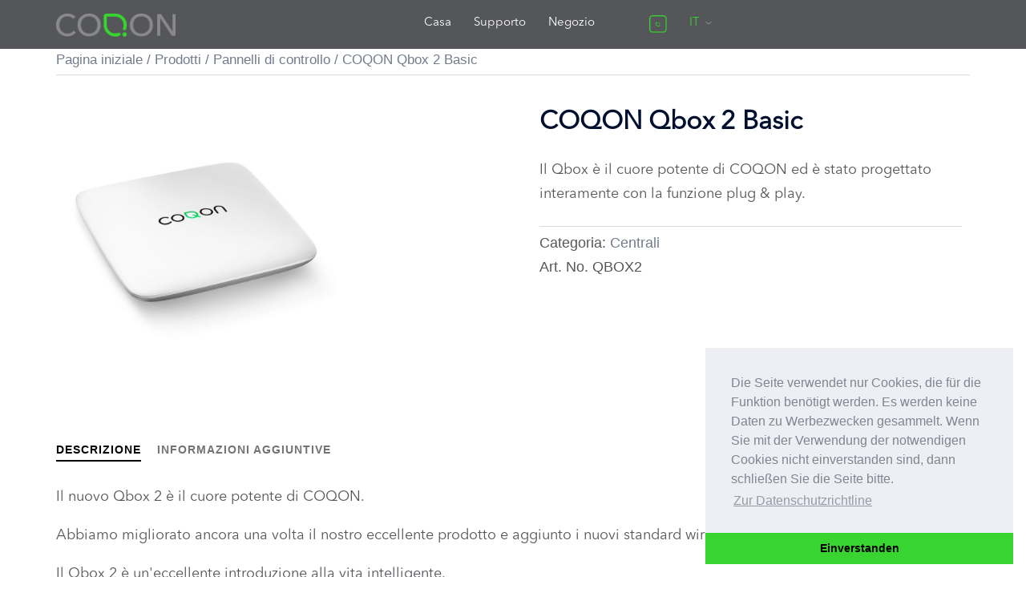

--- FILE ---
content_type: text/html; charset=UTF-8
request_url: https://www.coqon.de/it/produkte/coqon-qbox-2-basic/
body_size: 45708
content:
<!DOCTYPE html>
<html translate="no" lang="it">
<head>
<meta charset="UTF-8">
<meta name="viewport" content="width=device-width, initial-scale=1">
<link rel="profile" href="http://gmpg.org/xfn/11">
<link rel="pingback" href="https://www.coqon.de/xmlrpc.php">

<title>COQON Qbox 2 Basic - Coqon</title>
<meta name='robots' content='max-image-preview:large' />
	<style>img:is([sizes="auto" i], [sizes^="auto," i]) { contain-intrinsic-size: 3000px 1500px }</style>
	<link rel="alternate" type="application/rss+xml" title="Coqon &raquo; Feed" href="https://www.coqon.de/feed/" />
<script type="text/javascript">
/* <![CDATA[ */
window._wpemojiSettings = {"baseUrl":"https:\/\/s.w.org\/images\/core\/emoji\/16.0.1\/72x72\/","ext":".png","svgUrl":"https:\/\/s.w.org\/images\/core\/emoji\/16.0.1\/svg\/","svgExt":".svg","source":{"concatemoji":"https:\/\/www.coqon.de\/wp-includes\/js\/wp-emoji-release.min.js?ver=6.8.2"}};
/*! This file is auto-generated */
!function(s,n){var o,i,e;function c(e){try{var t={supportTests:e,timestamp:(new Date).valueOf()};sessionStorage.setItem(o,JSON.stringify(t))}catch(e){}}function p(e,t,n){e.clearRect(0,0,e.canvas.width,e.canvas.height),e.fillText(t,0,0);var t=new Uint32Array(e.getImageData(0,0,e.canvas.width,e.canvas.height).data),a=(e.clearRect(0,0,e.canvas.width,e.canvas.height),e.fillText(n,0,0),new Uint32Array(e.getImageData(0,0,e.canvas.width,e.canvas.height).data));return t.every(function(e,t){return e===a[t]})}function u(e,t){e.clearRect(0,0,e.canvas.width,e.canvas.height),e.fillText(t,0,0);for(var n=e.getImageData(16,16,1,1),a=0;a<n.data.length;a++)if(0!==n.data[a])return!1;return!0}function f(e,t,n,a){switch(t){case"flag":return n(e,"\ud83c\udff3\ufe0f\u200d\u26a7\ufe0f","\ud83c\udff3\ufe0f\u200b\u26a7\ufe0f")?!1:!n(e,"\ud83c\udde8\ud83c\uddf6","\ud83c\udde8\u200b\ud83c\uddf6")&&!n(e,"\ud83c\udff4\udb40\udc67\udb40\udc62\udb40\udc65\udb40\udc6e\udb40\udc67\udb40\udc7f","\ud83c\udff4\u200b\udb40\udc67\u200b\udb40\udc62\u200b\udb40\udc65\u200b\udb40\udc6e\u200b\udb40\udc67\u200b\udb40\udc7f");case"emoji":return!a(e,"\ud83e\udedf")}return!1}function g(e,t,n,a){var r="undefined"!=typeof WorkerGlobalScope&&self instanceof WorkerGlobalScope?new OffscreenCanvas(300,150):s.createElement("canvas"),o=r.getContext("2d",{willReadFrequently:!0}),i=(o.textBaseline="top",o.font="600 32px Arial",{});return e.forEach(function(e){i[e]=t(o,e,n,a)}),i}function t(e){var t=s.createElement("script");t.src=e,t.defer=!0,s.head.appendChild(t)}"undefined"!=typeof Promise&&(o="wpEmojiSettingsSupports",i=["flag","emoji"],n.supports={everything:!0,everythingExceptFlag:!0},e=new Promise(function(e){s.addEventListener("DOMContentLoaded",e,{once:!0})}),new Promise(function(t){var n=function(){try{var e=JSON.parse(sessionStorage.getItem(o));if("object"==typeof e&&"number"==typeof e.timestamp&&(new Date).valueOf()<e.timestamp+604800&&"object"==typeof e.supportTests)return e.supportTests}catch(e){}return null}();if(!n){if("undefined"!=typeof Worker&&"undefined"!=typeof OffscreenCanvas&&"undefined"!=typeof URL&&URL.createObjectURL&&"undefined"!=typeof Blob)try{var e="postMessage("+g.toString()+"("+[JSON.stringify(i),f.toString(),p.toString(),u.toString()].join(",")+"));",a=new Blob([e],{type:"text/javascript"}),r=new Worker(URL.createObjectURL(a),{name:"wpTestEmojiSupports"});return void(r.onmessage=function(e){c(n=e.data),r.terminate(),t(n)})}catch(e){}c(n=g(i,f,p,u))}t(n)}).then(function(e){for(var t in e)n.supports[t]=e[t],n.supports.everything=n.supports.everything&&n.supports[t],"flag"!==t&&(n.supports.everythingExceptFlag=n.supports.everythingExceptFlag&&n.supports[t]);n.supports.everythingExceptFlag=n.supports.everythingExceptFlag&&!n.supports.flag,n.DOMReady=!1,n.readyCallback=function(){n.DOMReady=!0}}).then(function(){return e}).then(function(){var e;n.supports.everything||(n.readyCallback(),(e=n.source||{}).concatemoji?t(e.concatemoji):e.wpemoji&&e.twemoji&&(t(e.twemoji),t(e.wpemoji)))}))}((window,document),window._wpemojiSettings);
/* ]]> */
</script>
<link rel='stylesheet' id='sydney-wc-css-css' href='https://www.coqon.de/wp-content/themes/sydney/woocommerce/css/wc.min.css?ver=20220616' type='text/css' media='all' />
<link rel='stylesheet' id='sydney-bootstrap-css' href='https://www.coqon.de/wp-content/themes/sydney/css/bootstrap/bootstrap.min.css?ver=1' type='text/css' media='all' />
<style id='wp-emoji-styles-inline-css' type='text/css'>

	img.wp-smiley, img.emoji {
		display: inline !important;
		border: none !important;
		box-shadow: none !important;
		height: 1em !important;
		width: 1em !important;
		margin: 0 0.07em !important;
		vertical-align: -0.1em !important;
		background: none !important;
		padding: 0 !important;
	}
</style>
<link rel='stylesheet' id='wp-block-library-css' href='https://www.coqon.de/wp-includes/css/dist/block-library/style.min.css?ver=6.8.2' type='text/css' media='all' />
<style id='classic-theme-styles-inline-css' type='text/css'>
/*! This file is auto-generated */
.wp-block-button__link{color:#fff;background-color:#32373c;border-radius:9999px;box-shadow:none;text-decoration:none;padding:calc(.667em + 2px) calc(1.333em + 2px);font-size:1.125em}.wp-block-file__button{background:#32373c;color:#fff;text-decoration:none}
</style>
<style id='global-styles-inline-css' type='text/css'>
:root{--wp--preset--aspect-ratio--square: 1;--wp--preset--aspect-ratio--4-3: 4/3;--wp--preset--aspect-ratio--3-4: 3/4;--wp--preset--aspect-ratio--3-2: 3/2;--wp--preset--aspect-ratio--2-3: 2/3;--wp--preset--aspect-ratio--16-9: 16/9;--wp--preset--aspect-ratio--9-16: 9/16;--wp--preset--color--black: #000000;--wp--preset--color--cyan-bluish-gray: #abb8c3;--wp--preset--color--white: #ffffff;--wp--preset--color--pale-pink: #f78da7;--wp--preset--color--vivid-red: #cf2e2e;--wp--preset--color--luminous-vivid-orange: #ff6900;--wp--preset--color--luminous-vivid-amber: #fcb900;--wp--preset--color--light-green-cyan: #7bdcb5;--wp--preset--color--vivid-green-cyan: #00d084;--wp--preset--color--pale-cyan-blue: #8ed1fc;--wp--preset--color--vivid-cyan-blue: #0693e3;--wp--preset--color--vivid-purple: #9b51e0;--wp--preset--gradient--vivid-cyan-blue-to-vivid-purple: linear-gradient(135deg,rgba(6,147,227,1) 0%,rgb(155,81,224) 100%);--wp--preset--gradient--light-green-cyan-to-vivid-green-cyan: linear-gradient(135deg,rgb(122,220,180) 0%,rgb(0,208,130) 100%);--wp--preset--gradient--luminous-vivid-amber-to-luminous-vivid-orange: linear-gradient(135deg,rgba(252,185,0,1) 0%,rgba(255,105,0,1) 100%);--wp--preset--gradient--luminous-vivid-orange-to-vivid-red: linear-gradient(135deg,rgba(255,105,0,1) 0%,rgb(207,46,46) 100%);--wp--preset--gradient--very-light-gray-to-cyan-bluish-gray: linear-gradient(135deg,rgb(238,238,238) 0%,rgb(169,184,195) 100%);--wp--preset--gradient--cool-to-warm-spectrum: linear-gradient(135deg,rgb(74,234,220) 0%,rgb(151,120,209) 20%,rgb(207,42,186) 40%,rgb(238,44,130) 60%,rgb(251,105,98) 80%,rgb(254,248,76) 100%);--wp--preset--gradient--blush-light-purple: linear-gradient(135deg,rgb(255,206,236) 0%,rgb(152,150,240) 100%);--wp--preset--gradient--blush-bordeaux: linear-gradient(135deg,rgb(254,205,165) 0%,rgb(254,45,45) 50%,rgb(107,0,62) 100%);--wp--preset--gradient--luminous-dusk: linear-gradient(135deg,rgb(255,203,112) 0%,rgb(199,81,192) 50%,rgb(65,88,208) 100%);--wp--preset--gradient--pale-ocean: linear-gradient(135deg,rgb(255,245,203) 0%,rgb(182,227,212) 50%,rgb(51,167,181) 100%);--wp--preset--gradient--electric-grass: linear-gradient(135deg,rgb(202,248,128) 0%,rgb(113,206,126) 100%);--wp--preset--gradient--midnight: linear-gradient(135deg,rgb(2,3,129) 0%,rgb(40,116,252) 100%);--wp--preset--font-size--small: 13px;--wp--preset--font-size--medium: 20px;--wp--preset--font-size--large: 36px;--wp--preset--font-size--x-large: 42px;--wp--preset--spacing--20: 0.44rem;--wp--preset--spacing--30: 0.67rem;--wp--preset--spacing--40: 1rem;--wp--preset--spacing--50: 1.5rem;--wp--preset--spacing--60: 2.25rem;--wp--preset--spacing--70: 3.38rem;--wp--preset--spacing--80: 5.06rem;--wp--preset--shadow--natural: 6px 6px 9px rgba(0, 0, 0, 0.2);--wp--preset--shadow--deep: 12px 12px 50px rgba(0, 0, 0, 0.4);--wp--preset--shadow--sharp: 6px 6px 0px rgba(0, 0, 0, 0.2);--wp--preset--shadow--outlined: 6px 6px 0px -3px rgba(255, 255, 255, 1), 6px 6px rgba(0, 0, 0, 1);--wp--preset--shadow--crisp: 6px 6px 0px rgba(0, 0, 0, 1);}:where(.is-layout-flex){gap: 0.5em;}:where(.is-layout-grid){gap: 0.5em;}body .is-layout-flex{display: flex;}.is-layout-flex{flex-wrap: wrap;align-items: center;}.is-layout-flex > :is(*, div){margin: 0;}body .is-layout-grid{display: grid;}.is-layout-grid > :is(*, div){margin: 0;}:where(.wp-block-columns.is-layout-flex){gap: 2em;}:where(.wp-block-columns.is-layout-grid){gap: 2em;}:where(.wp-block-post-template.is-layout-flex){gap: 1.25em;}:where(.wp-block-post-template.is-layout-grid){gap: 1.25em;}.has-black-color{color: var(--wp--preset--color--black) !important;}.has-cyan-bluish-gray-color{color: var(--wp--preset--color--cyan-bluish-gray) !important;}.has-white-color{color: var(--wp--preset--color--white) !important;}.has-pale-pink-color{color: var(--wp--preset--color--pale-pink) !important;}.has-vivid-red-color{color: var(--wp--preset--color--vivid-red) !important;}.has-luminous-vivid-orange-color{color: var(--wp--preset--color--luminous-vivid-orange) !important;}.has-luminous-vivid-amber-color{color: var(--wp--preset--color--luminous-vivid-amber) !important;}.has-light-green-cyan-color{color: var(--wp--preset--color--light-green-cyan) !important;}.has-vivid-green-cyan-color{color: var(--wp--preset--color--vivid-green-cyan) !important;}.has-pale-cyan-blue-color{color: var(--wp--preset--color--pale-cyan-blue) !important;}.has-vivid-cyan-blue-color{color: var(--wp--preset--color--vivid-cyan-blue) !important;}.has-vivid-purple-color{color: var(--wp--preset--color--vivid-purple) !important;}.has-black-background-color{background-color: var(--wp--preset--color--black) !important;}.has-cyan-bluish-gray-background-color{background-color: var(--wp--preset--color--cyan-bluish-gray) !important;}.has-white-background-color{background-color: var(--wp--preset--color--white) !important;}.has-pale-pink-background-color{background-color: var(--wp--preset--color--pale-pink) !important;}.has-vivid-red-background-color{background-color: var(--wp--preset--color--vivid-red) !important;}.has-luminous-vivid-orange-background-color{background-color: var(--wp--preset--color--luminous-vivid-orange) !important;}.has-luminous-vivid-amber-background-color{background-color: var(--wp--preset--color--luminous-vivid-amber) !important;}.has-light-green-cyan-background-color{background-color: var(--wp--preset--color--light-green-cyan) !important;}.has-vivid-green-cyan-background-color{background-color: var(--wp--preset--color--vivid-green-cyan) !important;}.has-pale-cyan-blue-background-color{background-color: var(--wp--preset--color--pale-cyan-blue) !important;}.has-vivid-cyan-blue-background-color{background-color: var(--wp--preset--color--vivid-cyan-blue) !important;}.has-vivid-purple-background-color{background-color: var(--wp--preset--color--vivid-purple) !important;}.has-black-border-color{border-color: var(--wp--preset--color--black) !important;}.has-cyan-bluish-gray-border-color{border-color: var(--wp--preset--color--cyan-bluish-gray) !important;}.has-white-border-color{border-color: var(--wp--preset--color--white) !important;}.has-pale-pink-border-color{border-color: var(--wp--preset--color--pale-pink) !important;}.has-vivid-red-border-color{border-color: var(--wp--preset--color--vivid-red) !important;}.has-luminous-vivid-orange-border-color{border-color: var(--wp--preset--color--luminous-vivid-orange) !important;}.has-luminous-vivid-amber-border-color{border-color: var(--wp--preset--color--luminous-vivid-amber) !important;}.has-light-green-cyan-border-color{border-color: var(--wp--preset--color--light-green-cyan) !important;}.has-vivid-green-cyan-border-color{border-color: var(--wp--preset--color--vivid-green-cyan) !important;}.has-pale-cyan-blue-border-color{border-color: var(--wp--preset--color--pale-cyan-blue) !important;}.has-vivid-cyan-blue-border-color{border-color: var(--wp--preset--color--vivid-cyan-blue) !important;}.has-vivid-purple-border-color{border-color: var(--wp--preset--color--vivid-purple) !important;}.has-vivid-cyan-blue-to-vivid-purple-gradient-background{background: var(--wp--preset--gradient--vivid-cyan-blue-to-vivid-purple) !important;}.has-light-green-cyan-to-vivid-green-cyan-gradient-background{background: var(--wp--preset--gradient--light-green-cyan-to-vivid-green-cyan) !important;}.has-luminous-vivid-amber-to-luminous-vivid-orange-gradient-background{background: var(--wp--preset--gradient--luminous-vivid-amber-to-luminous-vivid-orange) !important;}.has-luminous-vivid-orange-to-vivid-red-gradient-background{background: var(--wp--preset--gradient--luminous-vivid-orange-to-vivid-red) !important;}.has-very-light-gray-to-cyan-bluish-gray-gradient-background{background: var(--wp--preset--gradient--very-light-gray-to-cyan-bluish-gray) !important;}.has-cool-to-warm-spectrum-gradient-background{background: var(--wp--preset--gradient--cool-to-warm-spectrum) !important;}.has-blush-light-purple-gradient-background{background: var(--wp--preset--gradient--blush-light-purple) !important;}.has-blush-bordeaux-gradient-background{background: var(--wp--preset--gradient--blush-bordeaux) !important;}.has-luminous-dusk-gradient-background{background: var(--wp--preset--gradient--luminous-dusk) !important;}.has-pale-ocean-gradient-background{background: var(--wp--preset--gradient--pale-ocean) !important;}.has-electric-grass-gradient-background{background: var(--wp--preset--gradient--electric-grass) !important;}.has-midnight-gradient-background{background: var(--wp--preset--gradient--midnight) !important;}.has-small-font-size{font-size: var(--wp--preset--font-size--small) !important;}.has-medium-font-size{font-size: var(--wp--preset--font-size--medium) !important;}.has-large-font-size{font-size: var(--wp--preset--font-size--large) !important;}.has-x-large-font-size{font-size: var(--wp--preset--font-size--x-large) !important;}
:where(.wp-block-post-template.is-layout-flex){gap: 1.25em;}:where(.wp-block-post-template.is-layout-grid){gap: 1.25em;}
:where(.wp-block-columns.is-layout-flex){gap: 2em;}:where(.wp-block-columns.is-layout-grid){gap: 2em;}
:root :where(.wp-block-pullquote){font-size: 1.5em;line-height: 1.6;}
</style>
<link rel='stylesheet' id='wpbforwpbakery-main-css' href='https://www.coqon.de/wp-content/plugins/wc-builder//assets/css/main.css?ver=6.8.2' type='text/css' media='all' />
<style id='wpbforwpbakery-main-inline-css' type='text/css'>

  			.wpbforwpbakery_archive .vc_row.wpb_row.vc_row-fluid,
  			.wpbforwpbakery-single-product .vc_row.wpb_row.vc_row-fluid,
  			.wpbforwpbakery-page-template .vc_row.wpb_row.vc_row-fluid{
  				max-width: 1200px;
  				margin: 0 auto;
  			}
  			.wpbforwpbakery_archive .vc_row.wpb_row.vc_row-fluid[data-vc-full-width='true'],
  			.wpbforwpbakery-single-product .vc_row.wpb_row.vc_row-fluid[data-vc-full-width='true'],
  			.wpbforwpbakery-page-template .vc_row.wpb_row.vc_row-fluid[data-vc-full-width='true']{
				max-width:100%;
  			}
   	   
</style>
<link rel='stylesheet' id='woof-css' href='https://www.coqon.de/wp-content/plugins/woocommerce-products-filter/css/front.css?ver=1.3.7.1' type='text/css' media='all' />
<style id='woof-inline-css' type='text/css'>

.woof_products_top_panel li span, .woof_products_top_panel2 li span{background: url(https://www.coqon.de/wp-content/plugins/woocommerce-products-filter/img/delete.png);background-size: 14px 14px;background-repeat: no-repeat;background-position: right;}
.woof_edit_view{
                    display: none;
                }

</style>
<link rel='stylesheet' id='chosen-drop-down-css' href='https://www.coqon.de/wp-content/plugins/woocommerce-products-filter/js/chosen/chosen.min.css?ver=1.3.7.1' type='text/css' media='all' />
<link rel='stylesheet' id='icheck-jquery-color-flat-css' href='https://www.coqon.de/wp-content/plugins/woocommerce-products-filter/js/icheck/skins/flat/_all.css?ver=1.3.7.1' type='text/css' media='all' />
<link rel='stylesheet' id='icheck-jquery-color-square-css' href='https://www.coqon.de/wp-content/plugins/woocommerce-products-filter/js/icheck/skins/square/_all.css?ver=1.3.7.1' type='text/css' media='all' />
<link rel='stylesheet' id='icheck-jquery-color-minimal-css' href='https://www.coqon.de/wp-content/plugins/woocommerce-products-filter/js/icheck/skins/minimal/_all.css?ver=1.3.7.1' type='text/css' media='all' />
<link rel='stylesheet' id='woof_by_author_html_items-css' href='https://www.coqon.de/wp-content/plugins/woocommerce-products-filter/ext/by_author/css/by_author.css?ver=1.3.7.1' type='text/css' media='all' />
<link rel='stylesheet' id='woof_by_instock_html_items-css' href='https://www.coqon.de/wp-content/plugins/woocommerce-products-filter/ext/by_instock/css/by_instock.css?ver=1.3.7.1' type='text/css' media='all' />
<link rel='stylesheet' id='woof_by_onsales_html_items-css' href='https://www.coqon.de/wp-content/plugins/woocommerce-products-filter/ext/by_onsales/css/by_onsales.css?ver=1.3.7.1' type='text/css' media='all' />
<link rel='stylesheet' id='woof_by_text_html_items-css' href='https://www.coqon.de/wp-content/plugins/woocommerce-products-filter/ext/by_text/assets/css/front.css?ver=1.3.7.1' type='text/css' media='all' />
<link rel='stylesheet' id='woof_label_html_items-css' href='https://www.coqon.de/wp-content/plugins/woocommerce-products-filter/ext/label/css/html_types/label.css?ver=1.3.7.1' type='text/css' media='all' />
<link rel='stylesheet' id='woof_select_radio_check_html_items-css' href='https://www.coqon.de/wp-content/plugins/woocommerce-products-filter/ext/select_radio_check/css/html_types/select_radio_check.css?ver=1.3.7.1' type='text/css' media='all' />
<link rel='stylesheet' id='woof_sd_html_items_checkbox-css' href='https://www.coqon.de/wp-content/plugins/woocommerce-products-filter/ext/smart_designer/css/elements/checkbox.css?ver=1.3.7.1' type='text/css' media='all' />
<link rel='stylesheet' id='woof_sd_html_items_radio-css' href='https://www.coqon.de/wp-content/plugins/woocommerce-products-filter/ext/smart_designer/css/elements/radio.css?ver=1.3.7.1' type='text/css' media='all' />
<link rel='stylesheet' id='woof_sd_html_items_switcher-css' href='https://www.coqon.de/wp-content/plugins/woocommerce-products-filter/ext/smart_designer/css/elements/switcher.css?ver=1.3.7.1' type='text/css' media='all' />
<link rel='stylesheet' id='woof_sd_html_items_color-css' href='https://www.coqon.de/wp-content/plugins/woocommerce-products-filter/ext/smart_designer/css/elements/color.css?ver=1.3.7.1' type='text/css' media='all' />
<link rel='stylesheet' id='woof_sd_html_items_tooltip-css' href='https://www.coqon.de/wp-content/plugins/woocommerce-products-filter/ext/smart_designer/css/tooltip.css?ver=1.3.7.1' type='text/css' media='all' />
<link rel='stylesheet' id='woof_sd_html_items_front-css' href='https://www.coqon.de/wp-content/plugins/woocommerce-products-filter/ext/smart_designer/css/front.css?ver=1.3.7.1' type='text/css' media='all' />
<link rel='stylesheet' id='woof-switcher23-css' href='https://www.coqon.de/wp-content/plugins/woocommerce-products-filter/css/switcher.css?ver=1.3.7.1' type='text/css' media='all' />
<link rel='stylesheet' id='photoswipe-css' href='https://www.coqon.de/wp-content/plugins/woocommerce/assets/css/photoswipe/photoswipe.min.css?ver=10.1.2' type='text/css' media='all' />
<link rel='stylesheet' id='photoswipe-default-skin-css' href='https://www.coqon.de/wp-content/plugins/woocommerce/assets/css/photoswipe/default-skin/default-skin.min.css?ver=10.1.2' type='text/css' media='all' />
<link rel='stylesheet' id='woocommerce-layout-css' href='https://www.coqon.de/wp-content/plugins/woocommerce/assets/css/woocommerce-layout.css?ver=10.1.2' type='text/css' media='all' />
<link rel='stylesheet' id='woocommerce-smallscreen-css' href='https://www.coqon.de/wp-content/plugins/woocommerce/assets/css/woocommerce-smallscreen.css?ver=10.1.2' type='text/css' media='only screen and (max-width: 768px)' />
<style id='woocommerce-inline-inline-css' type='text/css'>
.woocommerce form .form-row .required { visibility: visible; }
</style>
<link rel='stylesheet' id='weglot-css-css' href='https://www.coqon.de/wp-content/plugins/weglot/dist/css/front-css.css?ver=5.0' type='text/css' media='all' />
<link rel='stylesheet' id='new-flag-css-css' href='https://www.coqon.de/wp-content/plugins/weglot/dist/css/new-flags.css?ver=5.0' type='text/css' media='all' />
<link rel='stylesheet' id='brands-styles-css' href='https://www.coqon.de/wp-content/plugins/woocommerce/assets/css/brands.css?ver=10.1.2' type='text/css' media='all' />
<link rel='stylesheet' id='dgwt-wcas-style-css' href='https://www.coqon.de/wp-content/plugins/ajax-search-for-woocommerce/assets/css/style.min.css?ver=1.31.0' type='text/css' media='all' />
<link rel='stylesheet' id='sydney-style-css' href='https://www.coqon.de/wp-content/themes/sydney/style.css?ver=20221019' type='text/css' media='all' />
<!--[if lte IE 9]>
<link rel='stylesheet' id='sydney-ie9-css' href='https://www.coqon.de/wp-content/themes/sydney/css/ie9.css?ver=6.8.2' type='text/css' media='all' />
<![endif]-->
<link rel='stylesheet' id='sydney-style-min-css' href='https://www.coqon.de/wp-content/themes/sydney/css/styles.min.css?ver=20221019' type='text/css' media='all' />
<style id='sydney-style-min-inline-css' type='text/css'>
.woocommerce ul.products li.product{text-align:center;}html{scroll-behavior:smooth;}.header-image{background-size:cover;}.header-image{height:300px;}.llms-student-dashboard .llms-button-secondary:hover,.llms-button-action:hover,.read-more-gt,.widget-area .widget_fp_social a,#mainnav ul li a:hover,.sydney_contact_info_widget span,.roll-team .team-content .name,.roll-team .team-item .team-pop .team-social li:hover a,.roll-infomation li.address:before,.roll-infomation li.phone:before,.roll-infomation li.email:before,.roll-testimonials .name,.roll-button.border,.roll-button:hover,.roll-icon-list .icon i,.roll-icon-list .content h3 a:hover,.roll-icon-box.white .content h3 a,.roll-icon-box .icon i,.roll-icon-box .content h3 a:hover,.switcher-container .switcher-icon a:focus,.go-top:hover,.hentry .meta-post a:hover,#mainnav > ul > li > a.active,#mainnav > ul > li > a:hover,button:hover,input[type="button"]:hover,input[type="reset"]:hover,input[type="submit"]:hover,.text-color,.social-menu-widget a,.social-menu-widget a:hover,.archive .team-social li a,a,h1 a,h2 a,h3 a,h4 a,h5 a,h6 a,.classic-alt .meta-post a,.single .hentry .meta-post a,.content-area.modern .hentry .meta-post span:before,.content-area.modern .post-cat{color:#38d430}.llms-student-dashboard .llms-button-secondary,.llms-button-action,.woocommerce #respond input#submit,.woocommerce a.button,.woocommerce button.button,.woocommerce input.button,.project-filter li a.active,.project-filter li a:hover,.preloader .pre-bounce1,.preloader .pre-bounce2,.roll-team .team-item .team-pop,.roll-progress .progress-animate,.roll-socials li a:hover,.roll-project .project-item .project-pop,.roll-project .project-filter li.active,.roll-project .project-filter li:hover,.roll-button.light:hover,.roll-button.border:hover,.roll-button,.roll-icon-box.white .icon,.owl-theme .owl-controls .owl-page.active span,.owl-theme .owl-controls.clickable .owl-page:hover span,.go-top,.bottom .socials li:hover a,.sidebar .widget:before,.blog-pagination ul li.active,.blog-pagination ul li:hover a,.content-area .hentry:after,.text-slider .maintitle:after,.error-wrap #search-submit:hover,#mainnav .sub-menu li:hover > a,#mainnav ul li ul:after,button,input[type="button"],input[type="reset"],input[type="submit"],.panel-grid-cell .widget-title:after,.cart-amount{background-color:#38d430}.llms-student-dashboard .llms-button-secondary,.llms-student-dashboard .llms-button-secondary:hover,.llms-button-action,.llms-button-action:hover,.roll-socials li a:hover,.roll-socials li a,.roll-button.light:hover,.roll-button.border,.roll-button,.roll-icon-list .icon,.roll-icon-box .icon,.owl-theme .owl-controls .owl-page span,.comment .comment-detail,.widget-tags .tag-list a:hover,.blog-pagination ul li,.error-wrap #search-submit:hover,textarea:focus,input[type="text"]:focus,input[type="password"]:focus,input[type="datetime"]:focus,input[type="datetime-local"]:focus,input[type="date"]:focus,input[type="month"]:focus,input[type="time"]:focus,input[type="week"]:focus,input[type="number"]:focus,input[type="email"]:focus,input[type="url"]:focus,input[type="search"]:focus,input[type="tel"]:focus,input[type="color"]:focus,button,input[type="button"],input[type="reset"],input[type="submit"],.archive .team-social li a{border-color:#38d430}.sydney_contact_info_widget span{fill:#38d430;}.go-top:hover svg{stroke:#38d430;}.site-header.float-header{background-color:rgba(0,0,0,0.9);}@media only screen and (max-width:1024px){.site-header{background-color:#000000;}}#mainnav ul li a,#mainnav ul li::before{color:#ffffff}#mainnav .sub-menu li a{color:#ffffff}#mainnav .sub-menu li a{background:#1c1c1c}.text-slider .maintitle,.text-slider .subtitle{color:#ffffff}body{color:#54565a}#secondary{background-color:#ffffff}#secondary,#secondary a{color:#737C8C}.btn-menu .sydney-svg-icon{fill:#ffffff}#mainnav ul li a:hover,.main-header #mainnav .menu > li > a:hover{color:#38d430}.overlay{background-color:#000000}.page-wrap{padding-top:0;}.page-wrap{padding-bottom:100px;}@media only screen and (max-width:1025px){.mobile-slide{display:block;}.slide-item{background-image:none !important;}.header-slider{}.slide-item{height:auto !important;}.slide-inner{min-height:initial;}}.go-top.show{border-radius:2px;bottom:10px;}.go-top.position-right{right:20px;}.go-top.position-left{left:20px;}.go-top{background-color:;}.go-top:hover{background-color:;}.go-top{color:;}.go-top svg{stroke:;}.go-top:hover{color:;}.go-top:hover svg{stroke:;}.go-top .sydney-svg-icon,.go-top .sydney-svg-icon svg{width:16px;height:16px;}.go-top{padding:15px;}.site-info{border-top:0;}.footer-widgets-grid{gap:35px;}@media (min-width:992px){.footer-widgets-grid{padding-top:130px;padding-bottom:130px;}}@media (min-width:576px) and (max-width:991px){.footer-widgets-grid{padding-top:60px;padding-bottom:60px;}}@media (max-width:575px){.footer-widgets-grid{padding-top:60px;padding-bottom:60px;}}@media (min-width:992px){.sidebar-column .widget .widget-title{font-size:15px;}}@media (min-width:576px) and (max-width:991px){.sidebar-column .widget .widget-title{font-size:22px;}}@media (max-width:575px){.sidebar-column .widget .widget-title{font-size:22px;}}.footer-widgets{background-color:#54565a;}.sidebar-column .widget .widget-title{color:#ffffff;}.sidebar-column .widget h1,.sidebar-column .widget h2,.sidebar-column .widget h3,.sidebar-column .widget h4,.sidebar-column .widget h5,.sidebar-column .widget h6{color:;}.sidebar-column .widget{color:#ffffff;}.sidebar-column .widget a{color:#ffffff;}.sidebar-column .widget a:hover{color:#54565a;}.site-footer{background-color:#54565a;}.site-info,.site-info a{color:#ffffff;}.site-info .sydney-svg-icon svg{fill:#ffffff;}.site-info{padding-top:0;padding-bottom:0;}@media (min-width:992px){button,.roll-button,a.button,.wp-block-button__link,input[type="button"],input[type="reset"],input[type="submit"]{padding-top:12px;padding-bottom:12px;}}@media (min-width:576px) and (max-width:991px){button,.roll-button,a.button,.wp-block-button__link,input[type="button"],input[type="reset"],input[type="submit"]{padding-top:12px;padding-bottom:12px;}}@media (max-width:575px){button,.roll-button,a.button,.wp-block-button__link,input[type="button"],input[type="reset"],input[type="submit"]{padding-top:12px;padding-bottom:12px;}}@media (min-width:992px){button,.roll-button,a.button,.wp-block-button__link,input[type="button"],input[type="reset"],input[type="submit"]{padding-left:35px;padding-right:35px;}}@media (min-width:576px) and (max-width:991px){button,.roll-button,a.button,.wp-block-button__link,input[type="button"],input[type="reset"],input[type="submit"]{padding-left:35px;padding-right:35px;}}@media (max-width:575px){button,.roll-button,a.button,.wp-block-button__link,input[type="button"],input[type="reset"],input[type="submit"]{padding-left:35px;padding-right:35px;}}button,.roll-button,a.button,.wp-block-button__link,input[type="button"],input[type="reset"],input[type="submit"]{border-radius:0;}@media (min-width:992px){button,.roll-button,a.button,.wp-block-button__link,input[type="button"],input[type="reset"],input[type="submit"]{font-size:24px;}}@media (min-width:576px) and (max-width:991px){button,.roll-button,a.button,.wp-block-button__link,input[type="button"],input[type="reset"],input[type="submit"]{font-size:14px;}}@media (max-width:575px){button,.roll-button,a.button,.wp-block-button__link,input[type="button"],input[type="reset"],input[type="submit"]{font-size:14px;}}button,.roll-button,a.button,.wp-block-button__link,input[type="button"],input[type="reset"],input[type="submit"]{text-transform:capitalize;}button,div.wpforms-container-full .wpforms-form input[type=submit],div.wpforms-container-full .wpforms-form button[type=submit],div.wpforms-container-full .wpforms-form .wpforms-page-button,.roll-button,a.button,.wp-block-button__link,input[type="button"],input[type="reset"],input[type="submit"]{background-color:#38d430;}button:hover,div.wpforms-container-full .wpforms-form input[type=submit]:hover,div.wpforms-container-full .wpforms-form button[type=submit]:hover,div.wpforms-container-full .wpforms-form .wpforms-page-button:hover,.roll-button:hover,a.button:hover,.wp-block-button__link:hover,input[type="button"]:hover,input[type="reset"]:hover,input[type="submit"]:hover{background-color:;}button,div.wpforms-container-full .wpforms-form input[type=submit],div.wpforms-container-full .wpforms-form button[type=submit],div.wpforms-container-full .wpforms-form .wpforms-page-button,.checkout-button.button,a.button,.wp-block-button__link,input[type="button"],input[type="reset"],input[type="submit"]{color:#ffffff;}button:hover,div.wpforms-container-full .wpforms-form input[type=submit]:hover,div.wpforms-container-full .wpforms-form button[type=submit]:hover,div.wpforms-container-full .wpforms-form .wpforms-page-button:hover,.roll-button:hover,a.button:hover,.wp-block-button__link:hover,input[type="button"]:hover,input[type="reset"]:hover,input[type="submit"]:hover{color:;}.is-style-outline .wp-block-button__link,div.wpforms-container-full .wpforms-form input[type=submit],div.wpforms-container-full .wpforms-form button[type=submit],div.wpforms-container-full .wpforms-form .wpforms-page-button,.roll-button,.wp-block-button__link.is-style-outline,button,a.button,.wp-block-button__link,input[type="button"],input[type="reset"],input[type="submit"]{border-color:rgba(0,0,0,0);}button:hover,div.wpforms-container-full .wpforms-form input[type=submit]:hover,div.wpforms-container-full .wpforms-form button[type=submit]:hover,div.wpforms-container-full .wpforms-form .wpforms-page-button:hover,.roll-button:hover,a.button:hover,.wp-block-button__link:hover,input[type="button"]:hover,input[type="reset"]:hover,input[type="submit"]:hover{border-color:;}.posts-layout .list-image{width:30%;}.posts-layout .list-content{width:70%;}.content-area:not(.layout4):not(.layout6) .posts-layout .entry-thumb{margin:0 0 24px 0;}.layout4 .entry-thumb,.layout6 .entry-thumb{margin:0 24px 0 0;}.layout6 article:nth-of-type(even) .list-image .entry-thumb{margin:0 0 0 24px;}.posts-layout .entry-header{margin-bottom:24px;}.posts-layout .entry-meta.below-excerpt{margin:15px 0 0;}.posts-layout .entry-meta.above-title{margin:0 0 15px;}.single .entry-header .entry-title{color:;}.single .entry-header .entry-meta,.single .entry-header .entry-meta a{color:;}@media (min-width:992px){.single .entry-meta{font-size:12px;}}@media (min-width:576px) and (max-width:991px){.single .entry-meta{font-size:12px;}}@media (max-width:575px){.single .entry-meta{font-size:12px;}}@media (min-width:992px){.single .entry-header .entry-title{font-size:48px;}}@media (min-width:576px) and (max-width:991px){.single .entry-header .entry-title{font-size:32px;}}@media (max-width:575px){.single .entry-header .entry-title{font-size:32px;}}.posts-layout .entry-post{color:#233452;}.posts-layout .entry-title a{color:#00102E;}.posts-layout .author,.posts-layout .entry-meta a{color:#737C8C;}@media (min-width:992px){.posts-layout .entry-post{font-size:16px;}}@media (min-width:576px) and (max-width:991px){.posts-layout .entry-post{font-size:16px;}}@media (max-width:575px){.posts-layout .entry-post{font-size:16px;}}@media (min-width:992px){.posts-layout .entry-meta{font-size:12px;}}@media (min-width:576px) and (max-width:991px){.posts-layout .entry-meta{font-size:12px;}}@media (max-width:575px){.posts-layout .entry-meta{font-size:12px;}}@media (min-width:992px){.posts-layout .entry-title{font-size:32px;}}@media (min-width:576px) and (max-width:991px){.posts-layout .entry-title{font-size:32px;}}@media (max-width:575px){.posts-layout .entry-title{font-size:32px;}}.single .entry-header{margin-bottom:40px;}.single .entry-thumb{margin-bottom:40px;}.single .entry-meta-above{margin-bottom:24px;}.single .entry-meta-below{margin-top:24px;}@media (min-width:992px){.custom-logo-link img{max-width:29px;}}@media (min-width:576px) and (max-width:991px){.custom-logo-link img{max-width:100px;}}@media (max-width:575px){.custom-logo-link img{max-width:100px;}}.top-header-row,.main-header-inner,.bottom-header-inner{border-bottom:0 solid rgba(255,255,255,0.1);}.main-header,.bottom-header-row{border:0;}.top-header-row{border-bottom:1px solid rgba(255,255,255,0.1);}.main-header,.header-search-form{background-color:#54565a;}.main-header.sticky-active{background-color:;}.main-header .site-title a,.main-header .site-description,.main-header #mainnav .menu > li > a,.main-header .header-contact a{color:;}.main-header .sydney-svg-icon svg,.main-header .dropdown-symbol .sydney-svg-icon svg{fill:;}.sticky-active .main-header .site-title a,.sticky-active .main-header .site-description,.sticky-active .main-header #mainnav .menu > li > a,.sticky-active .main-header .header-contact a,.sticky-active .main-header .logout-link,.sticky-active .main-header .html-item,.sticky-active .main-header .sydney-login-toggle{color:;}.sticky-active .main-header .sydney-svg-icon svg,.sticky-active .main-header .dropdown-symbol .sydney-svg-icon svg{fill:;}.bottom-header-row{background-color:;}.bottom-header-row,.bottom-header-row .header-contact a,.bottom-header-row #mainnav .menu > li > a{color:;}.bottom-header-row #mainnav .menu > li > a:hover{color:#38d430;}.bottom-header-row .header-item svg,.dropdown-symbol .sydney-svg-icon svg{fill:;}.main-header .main-header-inner,.main-header .top-header-row{padding-top:31px;padding-bottom:31px;}.bottom-header-inner{padding-top:15px;padding-bottom:15px;}.bottom-header-row #mainnav ul ul li,.main-header #mainnav ul ul li{background-color:#54565a;}.bottom-header-row #mainnav ul ul li a,.bottom-header-row #mainnav ul ul li:hover a,.main-header #mainnav ul ul li:hover a,.main-header #mainnav ul ul li a{color:;}.bottom-header-row #mainnav ul ul li svg,.main-header #mainnav ul ul li svg{fill:;}.main-header-cart .count-number{color:;}.main-header-cart .widget_shopping_cart .widgettitle:after,.main-header-cart .widget_shopping_cart .woocommerce-mini-cart__buttons:before{background-color:rgba(33,33,33,0.9);}.sydney-offcanvas-menu .mainnav ul li{text-align:left;}.sydney-offcanvas-menu .mainnav a{padding:10px 0;}#masthead-mobile{background-color:;}#masthead-mobile .site-description,#masthead-mobile a:not(.button){color:;}#masthead-mobile svg{fill:;}.mobile-header{padding-top:15px;padding-bottom:15px;}.sydney-offcanvas-menu{background-color:#54565a;}.sydney-offcanvas-menu,.sydney-offcanvas-menu #mainnav a:not(.button),.sydney-offcanvas-menu a:not(.button){color:;}.sydney-offcanvas-menu svg,.sydney-offcanvas-menu .dropdown-symbol .sydney-svg-icon svg{fill:;}@media (min-width:992px){.site-logo{max-height:29px;}}@media (min-width:576px) and (max-width:991px){.site-logo{max-height:100px;}}@media (max-width:575px){.site-logo{max-height:100px;}}.site-title a,.site-title a:visited,.main-header .site-title a,.main-header .site-title a:visited{color:}.site-description,.main-header .site-description{color:}@media (min-width:992px){.site-title{font-size:32px;}}@media (min-width:576px) and (max-width:991px){.site-title{font-size:24px;}}@media (max-width:575px){.site-title{font-size:20px;}}@media (min-width:992px){.site-description{font-size:16px;}}@media (min-width:576px) and (max-width:991px){.site-description{font-size:16px;}}@media (max-width:575px){.site-description{font-size:16px;}}#mainnav > div > ul > li > a{text-transform:;}@media (min-width:992px){#mainnav > div > ul > li{font-size:15px;}}@media (min-width:576px) and (max-width:991px){#mainnav > div > ul > li{font-size:14px;}}@media (max-width:575px){#mainnav > div > ul > li{font-size:14px;}}@media (min-width:992px){.header-item{font-size:15px;}}@media (min-width:576px) and (max-width:991px){.header-item{font-size:14px;}}@media (max-width:575px){.header-item{font-size:14px;}}h1,h2,h3,h4,h5,h6,.site-title{text-decoration:;text-transform:none;font-style:;line-height:1.2;letter-spacing:px;}@media (min-width:992px){h1:not(.site-title){font-size:52px;}}@media (min-width:576px) and (max-width:991px){h1:not(.site-title){font-size:42px;}}@media (max-width:575px){h1:not(.site-title){font-size:32px;}}@media (min-width:992px){h2{font-size:42px;}}@media (min-width:576px) and (max-width:991px){h2{font-size:32px;}}@media (max-width:575px){h2{font-size:24px;}}@media (min-width:992px){h3{font-size:32px;}}@media (min-width:576px) and (max-width:991px){h3{font-size:24px;}}@media (max-width:575px){h3{font-size:20px;}}@media (min-width:992px){h4{font-size:24px;}}@media (min-width:576px) and (max-width:991px){h4{font-size:18px;}}@media (max-width:575px){h4{font-size:16px;}}@media (min-width:992px){h5{font-size:20px;}}@media (min-width:576px) and (max-width:991px){h5{font-size:16px;}}@media (max-width:575px){h5{font-size:16px;}}@media (min-width:992px){h6{font-size:18px;}}@media (min-width:576px) and (max-width:991px){h6{font-size:16px;}}@media (max-width:575px){h6{font-size:16px;}}p,.posts-layout .entry-post{text-decoration:}body,.posts-layout .entry-post{text-transform:;font-style:;line-height:1.68;letter-spacing:0;}@media (min-width:992px){body{font-size:18px;}}@media (min-width:576px) and (max-width:991px){body{font-size:16px;}}@media (max-width:575px){body{font-size:16px;}}@media (min-width:992px){.woocommerce div.product .product-gallery-summary .entry-title{font-size:32px;}}@media (min-width:576px) and (max-width:991px){.woocommerce div.product .product-gallery-summary .entry-title{font-size:32px;}}@media (max-width:575px){.woocommerce div.product .product-gallery-summary .entry-title{font-size:32px;}}@media (min-width:992px){.woocommerce div.product .product-gallery-summary .price .amount{font-size:24px;}}@media (min-width:576px) and (max-width:991px){.woocommerce div.product .product-gallery-summary .price .amount{font-size:24px;}}@media (max-width:575px){.woocommerce div.product .product-gallery-summary .price .amount{font-size:24px;}}.woocommerce ul.products li.product .col-md-7 > *,.woocommerce ul.products li.product .col-md-8 > *,.woocommerce ul.products li.product > *{margin-bottom:12px;}.wc-block-grid__product-onsale,span.onsale{border-radius:0;top:20px!important;left:20px!important;}.wc-block-grid__product-onsale,.products span.onsale{left:auto!important;right:20px;}.wc-block-grid__product-onsale,span.onsale{color:;}.wc-block-grid__product-onsale,span.onsale{background-color:;}ul.wc-block-grid__products li.wc-block-grid__product .wc-block-grid__product-title,ul.wc-block-grid__products li.wc-block-grid__product .woocommerce-loop-product__title,ul.wc-block-grid__products li.product .wc-block-grid__product-title,ul.wc-block-grid__products li.product .woocommerce-loop-product__title,ul.products li.wc-block-grid__product .wc-block-grid__product-title,ul.products li.wc-block-grid__product .woocommerce-loop-product__title,ul.products li.product .wc-block-grid__product-title,ul.products li.product .woocommerce-loop-product__title,ul.products li.product .woocommerce-loop-category__title,.woocommerce-loop-product__title .botiga-wc-loop-product__title{color:;}a.wc-forward:not(.checkout-button){color:;}a.wc-forward:not(.checkout-button):hover{color:#38d430;}.woocommerce-pagination li .page-numbers:hover{color:;}.woocommerce-sorting-wrapper{border-color:rgba(33,33,33,0.9);}ul.products li.product-category .woocommerce-loop-category__title{text-align:center;}ul.products li.product-category > a,ul.products li.product-category > a > img{border-radius:0;}.entry-content a:not(.button){color:;}.entry-content a:not(.button):hover{color:#38d430;}h1{color:;}h2{color:;}h3{color:;}h4{color:#54565a;}h5{color:;}h6{color:#00102e;}div.wpforms-container-full .wpforms-form input[type=date],div.wpforms-container-full .wpforms-form input[type=datetime],div.wpforms-container-full .wpforms-form input[type=datetime-local],div.wpforms-container-full .wpforms-form input[type=email],div.wpforms-container-full .wpforms-form input[type=month],div.wpforms-container-full .wpforms-form input[type=number],div.wpforms-container-full .wpforms-form input[type=password],div.wpforms-container-full .wpforms-form input[type=range],div.wpforms-container-full .wpforms-form input[type=search],div.wpforms-container-full .wpforms-form input[type=tel],div.wpforms-container-full .wpforms-form input[type=text],div.wpforms-container-full .wpforms-form input[type=time],div.wpforms-container-full .wpforms-form input[type=url],div.wpforms-container-full .wpforms-form input[type=week],div.wpforms-container-full .wpforms-form select,div.wpforms-container-full .wpforms-form textarea,input[type="text"],input[type="email"],input[type="url"],input[type="password"],input[type="search"],input[type="number"],input[type="tel"],input[type="range"],input[type="date"],input[type="month"],input[type="week"],input[type="time"],input[type="datetime"],input[type="datetime-local"],input[type="color"],textarea,select,.woocommerce .select2-container .select2-selection--single,.woocommerce-page .select2-container .select2-selection--single,input[type="text"]:focus,input[type="email"]:focus,input[type="url"]:focus,input[type="password"]:focus,input[type="search"]:focus,input[type="number"]:focus,input[type="tel"]:focus,input[type="range"]:focus,input[type="date"]:focus,input[type="month"]:focus,input[type="week"]:focus,input[type="time"]:focus,input[type="datetime"]:focus,input[type="datetime-local"]:focus,input[type="color"]:focus,textarea:focus,select:focus,.woocommerce .select2-container .select2-selection--single:focus,.woocommerce-page .select2-container .select2-selection--single:focus,.select2-container--default .select2-selection--single .select2-selection__rendered,.wp-block-search .wp-block-search__input,.wp-block-search .wp-block-search__input:focus{color:;}div.wpforms-container-full .wpforms-form input[type=date],div.wpforms-container-full .wpforms-form input[type=datetime],div.wpforms-container-full .wpforms-form input[type=datetime-local],div.wpforms-container-full .wpforms-form input[type=email],div.wpforms-container-full .wpforms-form input[type=month],div.wpforms-container-full .wpforms-form input[type=number],div.wpforms-container-full .wpforms-form input[type=password],div.wpforms-container-full .wpforms-form input[type=range],div.wpforms-container-full .wpforms-form input[type=search],div.wpforms-container-full .wpforms-form input[type=tel],div.wpforms-container-full .wpforms-form input[type=text],div.wpforms-container-full .wpforms-form input[type=time],div.wpforms-container-full .wpforms-form input[type=url],div.wpforms-container-full .wpforms-form input[type=week],div.wpforms-container-full .wpforms-form select,div.wpforms-container-full .wpforms-form textarea,input[type="text"],input[type="email"],input[type="url"],input[type="password"],input[type="search"],input[type="number"],input[type="tel"],input[type="range"],input[type="date"],input[type="month"],input[type="week"],input[type="time"],input[type="datetime"],input[type="datetime-local"],input[type="color"],textarea,select,.woocommerce .select2-container .select2-selection--single,.woocommerce-page .select2-container .select2-selection--single,.woocommerce-cart .woocommerce-cart-form .actions .coupon input[type="text"]{background-color:;}div.wpforms-container-full .wpforms-form input[type=date],div.wpforms-container-full .wpforms-form input[type=datetime],div.wpforms-container-full .wpforms-form input[type=datetime-local],div.wpforms-container-full .wpforms-form input[type=email],div.wpforms-container-full .wpforms-form input[type=month],div.wpforms-container-full .wpforms-form input[type=number],div.wpforms-container-full .wpforms-form input[type=password],div.wpforms-container-full .wpforms-form input[type=range],div.wpforms-container-full .wpforms-form input[type=search],div.wpforms-container-full .wpforms-form input[type=tel],div.wpforms-container-full .wpforms-form input[type=text],div.wpforms-container-full .wpforms-form input[type=time],div.wpforms-container-full .wpforms-form input[type=url],div.wpforms-container-full .wpforms-form input[type=week],div.wpforms-container-full .wpforms-form select,div.wpforms-container-full .wpforms-form textarea,input[type="text"],input[type="email"],input[type="url"],input[type="password"],input[type="search"],input[type="number"],input[type="tel"],input[type="range"],input[type="date"],input[type="month"],input[type="week"],input[type="time"],input[type="datetime"],input[type="datetime-local"],input[type="color"],textarea,select,.woocommerce .select2-container .select2-selection--single,.woocommerce-page .select2-container .select2-selection--single,.woocommerce-account fieldset,.woocommerce-account .woocommerce-form-login,.woocommerce-account .woocommerce-form-register,.woocommerce-cart .woocommerce-cart-form .actions .coupon input[type="text"],.wp-block-search .wp-block-search__input{border-color:;}input::placeholder{color:;opacity:1;}input:-ms-input-placeholder{color:;}input::-ms-input-placeholder{color:;}
</style>
<link rel='stylesheet' id='js_composer_custom_css-css' href='//www.coqon.de/wp-content/uploads/js_composer/custom.css?ver=7.9' type='text/css' media='all' />
<!--n2css--><!--n2js--><script type="text/javascript" id="woof-husky-js-extra">
/* <![CDATA[ */
var woof_husky_txt = {"ajax_url":"https:\/\/www.coqon.de\/wp-admin\/admin-ajax.php","plugin_uri":"https:\/\/www.coqon.de\/wp-content\/plugins\/woocommerce-products-filter\/ext\/by_text\/","loader":"https:\/\/www.coqon.de\/wp-content\/plugins\/woocommerce-products-filter\/ext\/by_text\/assets\/img\/ajax-loader.gif","not_found":"Nothing found!","prev":"Prev","next":"Next","site_link":"https:\/\/www.coqon.de","default_data":{"placeholder":"Search Products","behavior":"title","search_by_full_word":"0","autocomplete":1,"how_to_open_links":"0","taxonomy_compatibility":"1","sku_compatibility":"0","custom_fields":"","search_desc_variant":"0","view_text_length":"15","min_symbols":"3","max_posts":"10","image":"","notes_for_customer":"","template":"","max_open_height":"300","page":0}};
/* ]]> */
</script>
<script type="text/javascript" src="https://www.coqon.de/wp-content/plugins/woocommerce-products-filter/ext/by_text/assets/js/husky.js?ver=1.3.7.1" id="woof-husky-js"></script>
<script type="text/javascript" src="https://www.coqon.de/wp-includes/js/jquery/jquery.min.js?ver=3.7.1" id="jquery-core-js"></script>
<script type="text/javascript" src="https://www.coqon.de/wp-includes/js/jquery/jquery-migrate.min.js?ver=3.4.1" id="jquery-migrate-js"></script>
<script type="text/javascript" src="https://www.coqon.de/wp-content/plugins/woocommerce/assets/js/jquery-blockui/jquery.blockUI.min.js?ver=2.7.0-wc.10.1.2" id="jquery-blockui-js" data-wp-strategy="defer"></script>
<script type="text/javascript" id="wc-add-to-cart-js-extra">
/* <![CDATA[ */
var wc_add_to_cart_params = {"ajax_url":"\/wp-admin\/admin-ajax.php","wc_ajax_url":"\/?wc-ajax=%%endpoint%%","i18n_view_cart":"Mostra il carrello della spesa","cart_url":"https:\/\/www.coqon.de\/it\/","is_cart":"","cart_redirect_after_add":"no"};
/* ]]> */
</script>
<script type="text/javascript" src="https://www.coqon.de/wp-content/plugins/woocommerce/assets/js/frontend/add-to-cart.min.js?ver=10.1.2" id="wc-add-to-cart-js" data-wp-strategy="defer"></script>
<script type="text/javascript" src="https://www.coqon.de/wp-content/plugins/woocommerce/assets/js/flexslider/jquery.flexslider.min.js?ver=2.7.2-wc.10.1.2" id="flexslider-js" defer="defer" data-wp-strategy="defer"></script>
<script type="text/javascript" src="https://www.coqon.de/wp-content/plugins/woocommerce/assets/js/photoswipe/photoswipe.min.js?ver=4.1.1-wc.10.1.2" id="photoswipe-js" defer="defer" data-wp-strategy="defer"></script>
<script type="text/javascript" src="https://www.coqon.de/wp-content/plugins/woocommerce/assets/js/photoswipe/photoswipe-ui-default.min.js?ver=4.1.1-wc.10.1.2" id="photoswipe-ui-default-js" defer="defer" data-wp-strategy="defer"></script>
<script type="text/javascript" id="wc-single-product-js-extra">
/* <![CDATA[ */
var wc_single_product_params = {"i18n_required_rating_text":"Bitte w\u00e4hle eine Bewertung","i18n_rating_options":["1 von 5\u00a0Sternen","2 von 5\u00a0Sternen","3 von 5\u00a0Sternen","4 von 5\u00a0Sternen","5 von 5\u00a0Sternen"],"i18n_product_gallery_trigger_text":"Bildergalerie im Vollbildmodus anzeigen","review_rating_required":"yes","flexslider":{"rtl":false,"animation":"slide","smoothHeight":true,"directionNav":false,"controlNav":"thumbnails","slideshow":false,"animationSpeed":500,"animationLoop":false,"allowOneSlide":false},"zoom_enabled":"","zoom_options":[],"photoswipe_enabled":"1","photoswipe_options":{"shareEl":false,"closeOnScroll":false,"history":false,"hideAnimationDuration":0,"showAnimationDuration":0},"flexslider_enabled":"1"};
/* ]]> */
</script>
<script type="text/javascript" src="https://www.coqon.de/wp-content/plugins/woocommerce/assets/js/frontend/single-product.min.js?ver=10.1.2" id="wc-single-product-js" defer="defer" data-wp-strategy="defer"></script>
<script type="text/javascript" src="https://www.coqon.de/wp-content/plugins/woocommerce/assets/js/js-cookie/js.cookie.min.js?ver=2.1.4-wc.10.1.2" id="js-cookie-js" defer="defer" data-wp-strategy="defer"></script>
<script type="text/javascript" id="woocommerce-js-extra">
/* <![CDATA[ */
var woocommerce_params = {"ajax_url":"\/wp-admin\/admin-ajax.php","wc_ajax_url":"\/?wc-ajax=%%endpoint%%","i18n_password_show":"Passwort anzeigen","i18n_password_hide":"Passwort verbergen"};
/* ]]> */
</script>
<script type="text/javascript" src="https://www.coqon.de/wp-content/plugins/woocommerce/assets/js/frontend/woocommerce.min.js?ver=10.1.2" id="woocommerce-js" defer="defer" data-wp-strategy="defer"></script>
<script type="text/javascript" src="https://www.coqon.de/wp-content/plugins/js_composer/assets/js/vendors/woocommerce-add-to-cart.js?ver=7.9" id="vc_woocommerce-add-to-cart-js-js"></script>
<script type="text/javascript" src="https://www.coqon.de/wp-content/plugins/weglot/dist/front-js.js?ver=5.0" id="wp-weglot-js-js"></script>
<script></script><link rel="https://api.w.org/" href="https://www.coqon.de/wp-json/" /><link rel="alternate" title="JSON" type="application/json" href="https://www.coqon.de/wp-json/wp/v2/product/3771" /><link rel="EditURI" type="application/rsd+xml" title="RSD" href="https://www.coqon.de/xmlrpc.php?rsd" />
<meta name="generator" content="WordPress 6.8.2" />
<meta name="generator" content="WooCommerce 10.1.2" />
<link rel="canonical" href="https://www.coqon.de/it/produkte/coqon-qbox-2-basic/" />
<link rel='shortlink' href='https://www.coqon.de/?p=3771' />
<link rel="alternate" title="oEmbed (JSON)" type="application/json+oembed" href="https://www.coqon.de/wp-json/oembed/1.0/embed?url=https%3A%2F%2Fwww.coqon.de%2Fprodukte%2Fcoqon-qbox-2-basic%2F" />
<link rel="alternate" title="oEmbed (XML)" type="text/xml+oembed" href="https://www.coqon.de/wp-json/oembed/1.0/embed?url=https%3A%2F%2Fwww.coqon.de%2Fprodukte%2Fcoqon-qbox-2-basic%2F&#038;format=xml" />
<link href="/wp-content/cookie/cookieconsent.min.css" rel="stylesheet">
<script src="/wp-content/cookie/cookieconsent.min.js" data-cfasync="false"></script>
<link rel="stylesheet" id="js_composer_front-css" href="/wp-content/plugins/js_composer/assets/css/js_composer.min.css?ver=6.9.0" type="text/css" media="all">
<meta name="google" content="notranslate"/>
<link rel="alternate" href="https://www.coqon.de/produkte/coqon-qbox-2-basic/" hreflang="de"/>
<link rel="alternate" href="https://www.coqon.de/fr/produkte/coqon-qbox-2-basic/" hreflang="fr"/>
<link rel="alternate" href="https://www.coqon.de/it/produkte/coqon-qbox-2-basic/" hreflang="it"/>
<link rel="alternate" href="https://www.coqon.de/en/produkte/coqon-qbox-2-basic/" hreflang="en"/>
<link rel="alternate" href="https://www.coqon.de/es/produkte/coqon-qbox-2-basic/" hreflang="es"/>
<script type="application/json" id="weglot-data">{"website":"https:\/\/www.coqon.de","uid":"c9844ddd64","project_slug":"coqon","language_from":"de","language_from_custom_flag":null,"language_from_custom_name":null,"excluded_paths":[{"type":"CONTAIN","value":"\/author","language_button_displayed":false,"exclusion_behavior":"REDIRECT","excluded_languages":[],"regex":"\/author"},{"type":"CONTAIN","value":"\/post","language_button_displayed":false,"exclusion_behavior":"REDIRECT","excluded_languages":[],"regex":"\/post"},{"type":"CONTAIN","value":"\/basket","language_button_displayed":false,"exclusion_behavior":"REDIRECT","excluded_languages":[],"regex":"\/basket"},{"type":"CONTAIN","value":"\/category","language_button_displayed":false,"exclusion_behavior":"REDIRECT","excluded_languages":[],"regex":"\/category"},{"type":"CONTAIN","value":"\/type","language_button_displayed":false,"exclusion_behavior":"REDIRECT","excluded_languages":[],"regex":"\/type"},{"type":"CONTAIN","value":"\/sample","language_button_displayed":false,"exclusion_behavior":"REDIRECT","excluded_languages":[],"regex":"\/sample"}],"excluded_blocks":[],"custom_settings":{"button_style":{"is_dropdown":true,"flag_type":"rectangle_mat","with_name":true,"custom_css":"","with_flags":false,"full_name":false},"translate_email":false,"translate_search":false,"translate_amp":false,"switchers":[{"templates":{"name":"default","hash":"7291e68cc8bd3797365f7964a807f78b1c6c90fb"},"location":[],"style":{"with_flags":false,"flag_type":"rectangle_mat","with_name":true,"full_name":false,"is_dropdown":true}}]},"pending_translation_enabled":false,"curl_ssl_check_enabled":true,"languages":[{"language_to":"fr","custom_code":null,"custom_name":null,"custom_local_name":null,"provider":null,"enabled":true,"automatic_translation_enabled":true,"deleted_at":null,"connect_host_destination":null,"custom_flag":null},{"language_to":"it","custom_code":null,"custom_name":null,"custom_local_name":null,"provider":null,"enabled":true,"automatic_translation_enabled":true,"deleted_at":null,"connect_host_destination":null,"custom_flag":null},{"language_to":"en","custom_code":null,"custom_name":null,"custom_local_name":null,"provider":null,"enabled":true,"automatic_translation_enabled":true,"deleted_at":null,"connect_host_destination":null,"custom_flag":null},{"language_to":"es","custom_code":null,"custom_name":null,"custom_local_name":null,"provider":null,"enabled":true,"automatic_translation_enabled":true,"deleted_at":null,"connect_host_destination":null,"custom_flag":null}],"organization_slug":"w-ce096c3801","current_language":"it","switcher_links":{"de":"https:\/\/www.coqon.de\/produkte\/coqon-qbox-2-basic\/?wg-choose-original=true","fr":"https:\/\/www.coqon.de\/fr\/produkte\/coqon-qbox-2-basic\/?wg-choose-original=false","it":"https:\/\/www.coqon.de\/it\/produkte\/coqon-qbox-2-basic\/?wg-choose-original=false","en":"https:\/\/www.coqon.de\/en\/produkte\/coqon-qbox-2-basic\/?wg-choose-original=false","es":"https:\/\/www.coqon.de\/es\/produkte\/coqon-qbox-2-basic\/?wg-choose-original=false"},"original_path":"\/produkte\/coqon-qbox-2-basic\/"}</script>		<style>
			.dgwt-wcas-ico-magnifier,.dgwt-wcas-ico-magnifier-handler{max-width:20px}.dgwt-wcas-search-wrapp{max-width:600px}		</style>
			<noscript><style>.woocommerce-product-gallery{ opacity: 1 !important; }</style></noscript>
	<meta name="generator" content="Powered by WPBakery Page Builder - drag and drop page builder for WordPress."/>
	<style type="text/css">
		.header-image {
			background-image: url(https://www.coqon.de/wp-content/themes/sydney/images/header.jpg);
			display: block;
		}
		@media only screen and (max-width: 1024px) {
			.header-inner {
				display: block;
			}
			.header-image {
				background-image: none;
				height: auto !important;
			}		
		}
	</style>
	<link rel="icon" href="https://www.coqon.de/wp-content/uploads/2022/02/cropped-faicon-1-32x32.png" sizes="32x32" />
<link rel="icon" href="https://www.coqon.de/wp-content/uploads/2022/02/cropped-faicon-1-192x192.png" sizes="192x192" />
<link rel="apple-touch-icon" href="https://www.coqon.de/wp-content/uploads/2022/02/cropped-faicon-1-180x180.png" />
<meta name="msapplication-TileImage" content="https://www.coqon.de/wp-content/uploads/2022/02/cropped-faicon-1-270x270.png" />
		<style type="text/css" id="wp-custom-css">
			@font-face {
font-family: "Avenir Next";
src: url("/wp-includes/fonts/AVENIRNEXTLTPRO-REGULAR.OTF");
}

@media(max-width:1200px){
html,body.woocommerce{
	max-width:100%!important;
	overflow-x:hidden !important;
	width:100%!important;
}
}
body.woocommerce{
	overflow-x:hidden!important;
}
p, h1, h2, h3, h4, h5, h6, button{
  font-family: "Avenir Next" !important;
}
			
.w-500{
	font-weight: 500 !important;
}

.w-600{
	font-weight: 600 !important;
}

.w-700{
	font-weight: 700 !important;
}
.f-z-16{
	font-size: 16px;
}

img{
	text-decoration: none;
	pointer-events: none;
}
.entry-header{
	display: none;
}
#mainnav ul li a:hover, .main-header #mainnav .menu > li > a:hover {
  color: #38D430;
}
.page-wrap {
  padding-top: 0;
}

.page .page-wrap .content-wrapper, .single .page-wrap .content-wrapper {
  padding-top: 0px;
  padding-bottom: 0px;
}
@media(min-width:1024px){
.dropdown-symbol{
	display: none;
}
}
/*.sub-menu {
	width: 100vw !important;
  position: absolute !important;
  right: 0 !important;
  left: 0 !important;
	padding-top: 0 !important;
}

#mainnav ul li {
  position: inherit;
}*/

#menu-item-1808.menu-item.menu-item-type-post_type.menu-item-object-page.menu-item-1808>a:target{
	
color:#38D430!important;
        }

.btn-tabs-f5 button{
	color: #54565A !important;
  border-color: #f5f5f5 !important;
  background-color: #f5f5f5 !important;
  background-image: none !important;
	font-weight: 500 !important;
font-size: 16px !important;
}

.vc_col-has-fill > .vc_column-inner, .vc_row-has-fill + .vc_row-full-width + .vc_row > .vc_column_container > .vc_column-inner, .vc_row-has-fill + .vc_row > .vc_column_container > .vc_column-inner, .vc_row-has-fill > .vc_column_container > .vc_column-inner {
  padding-top: 0px;
}

.entry-content > * {
  margin-bottom: 0;
}

.container .row {
	display: flex;
  justify-content: center;
	flex-direction: row;
}

#primary{
	width: 100%;
}

.entry-footer {
    display: none;
}

.content-area .hentry {
    padding-bottom: 0;
}

#mainnav .current-menu-item > a {
  color: #38D430 !important;
}
#mainnav .submenu .current-menu-item > a{
	color: #FFFFFF !important;
}

.page-wrap {
  padding-bottom: 0;
}

.banner{
	background: url("https://media.coqon.de/coqon/hero.jpg");
	height: calc(100vh - 57px);
	display: flex;
	justify-content: center;
}
.bannerhome{
	background-image: url("https://media.coqon.de/coqon/home_design.jpg") !important;
	background-repeat:no-repeat !important;
	background-size:cover;
	width:100%;
	height: 800px;
	display: flex;
	justify-content: center;
}
.bannerlosung{
	background-image: url("https://media.coqon.de/coqon/newlusong.jpg") !important;
	background-repeat:no-repeat !important;
	height:900px;
	background-size:cover;
width:100%;
	background-position:30%  center ;
	/*display: flex;
	justify-content: center;
	*/
}
.banneruberuns{
		background-image: url("https://media.coqon.de/coqon/uber_uns_design.jpg") !important;
	background-repeat:no-repeat !important;
	background-size:cover;
	width:100%;
	height: 880px;
	display: flex;
	justify-content: center;
}
.banner-first{
	background-image:url("https://media.coqon.de/coqon/Frame 6.jpg");
	background-repeat:no-repeat !important;
	background-size:cover;
	width:100% !important;
	height: 880px;
	display: flex;
	justify-content: center;
}
.bannerhanderwerker{
		background-image: url("https://media.coqon.de/coqon/handerwerker_design.jpg") !important;
	background-repeat:no-repeat !important;
	background-size:cover;
	width:100%;
	height: 880px;
	display: flex;
	justify-content: center;
}
.banncoqon1{
	height:100vh;
	width: 65vw;
	
	background-image:url("https://media.coqon.de/coqon/green-sofa-in-modern-apartment-interior-with-empty-wall-and-wooden-table-3d-rendering 1.jpg");
	background-size:cover;
	object-fit:cover;
	
}
.bannersupport{
		background-image: url("https://media.coqon.de/coqon/Frame 12.jpg") !important;
	background-repeat:no-repeat !important;
	background-size:cover;
	width:100%;
	height: 800px;
	background-position: right
		bottom;
}


.phonenew{
	
}

.btn-coqon > button {
	width: 220px;
	font-size: 24px !important;
}

.section-phrase{
  padding-top: 260px;
}
.section-first-block{
position: absolute;
z-index: 1;
margin-top: -178px;
	  left: 0; 
  right: 0; 
  margin-left: auto; 
  margin-right: auto; 
}

.btn-coqon button{
	background-color: #38D430 !important;
	color: #ffffff !important;
	border: 0 !important;
	font-weight: 500;
}
.newbutton button{
border: 2px solid #38D430 !important;
width: 220px !important;
height: 60px !important;
	background-color:white !important;
}
	.uppernew{
		background-image:url("https://media.coqon.de/coqon/3 1.jpg");
		height:60vh;
		background-position:50% center;
		background-size:cover;
		background-repeat:no-repeat;
		width:100%;
}

.uppersecond{
		background-image:url("https://media.coqon.de/coqon/Group 930.jpg");
	height:60vh;
	background-position:20% 100%;
	background-size:cover;
		background-repeat:no-repeat;
}

div.buttonhome button {
	width: 189px !important;
height: 53.07px !important;
	background: rgba(255, 255, 255, 0.1) !important;
	color:white !important;
	border:none !important;
	font-style: normal !important;
font-weight: 500 !important;
font-size: 21px !important;
line-height: 158.6% !important;
text-align: top !important;
}
div.buttonhome a {
	font-family: 'Avenir Next'!important;
	width: 189px !important;
height: 53.07px !important;
	background: rgba(255, 255, 255, 0.1) !important;
	color:white !important;
	border:none !important;
	font-style: normal !important;
font-weight: 500 !important;
font-size: 21px !important;
line-height: 158.6% !important;
text-align: top !important;
	padding-bottom: 20px !important;
}
ul.menu#primary-menu {
	font-family: 'Avenir Next'!important;
font-style: normal !important;
font-weight: 400 !important;
font-size: 15px !important;
line-height: 20px !important;
}

.vc_carousel-slideline-inner .vc_item {
	display: flex;
	justify-content: center;
}

.first-block{
	display: flex;
	justify-content: center;
}

.section-first-block{
	width: 100%;
}

.slider-home-categories{
		background: url("https://media.coqon.de/coqon/interior-wall-mockup-with-green-plant-green-wall-and-shelf-3d-rendering 1.jpg");
}

#n2-ss-2-arrow-next img{
	  content: url("https://media.coqon.de/coqon/R-arrow.png");
	width: 19px !important;
	margin-right: 40px;
}

#n2-ss-2-arrow-previous img{
		  content: url("https://media.coqon.de/coqon/L-arrow.png");
	width: 19px !important;
	margin-left: 40px;
}


#n2-ss-2-arrow-previous:hover{
	opacity: 0.5;
}

#n2-ss-2-arrow-next:hover{
	opacity: 0.5;
}

.banner > .wpb_column {
	position: absolute;
bottom: 250px;
width: 735px;
} 

.content-area .post-wrap, .contact-form-wrap {
  padding-right: 0px !important;
}

.site-logo {
  content: url("https://media.coqon.de/coqon/logo.png");
}

.footer-logo{
	text-align: center;
	margin-bottom: 24px;
}

.footer-logo > img {
	width: 75px;
}

.sydney-credits{
	font-size: 12px;
}

.sydney-svg-icon {
  display: inline-block;
  width: 13px;
  height: 13px;
}

.footer-row{
	align-items: baseline;
	margin-bottom: 80px;
}

.widget-area .widget {
  margin-bottom: 20px;
}

.header-image{
	display: none;
}

.sortiment-categories{
	display: flex;
	column-gap: 20px;
}

.flex-row > .vc_column-inner > .wpb_wrapper{
	display: flex;
align-items: baseline;
}

.flex-row > .vc_column-inner > .wpb_wrapper > .vc_custom_heading {
	margin-left: 20px;
}

.sortiment-categories > .wpb_column{
	margin-top: 10px;
	margin-bottom: 10px;
	padding: 10px;
	background-color: white;
}
.sortiment-categories > .wpb_column > .vc_column-inner
{
	padding: 40px !important;
}

.about-tabs{
	display: flex;
	margin-top: 60px;
}

.about-tabs .vc_active > a{
	color: #38D430 !important;
}

.about-tabs > .vc_tta-tabs-container{
	width: 200px;
}

.about-tabs .vc_tta-tab > a{
border: 0 !important;
background-color: transparent !important;
	background-image: none !important;
	font-weight: 600;
	font-size: 18px;
	color: #54565A;
}

.about-tabs .vc_tta-panels{
	background-color: white !important;
border: 0 !important;
height: 100%;
}

.about-tabs .vc_tta-panel-body {
	padding: 60px !important;
}

.about-box > .vc_column-inner{
	background-color: #f8f8f8 !important;
margin: 0 10px;
padding: 60px 40px;
}

.slider-sortiment-header .slider-img{
	max-width: 20px !important;
	margin-right: 0 !important;
}

.slider-sortiment-text{
	margin-top: 0 !important;
}

.footer-widgets, .footer-widgets p, .footer-widgets li {
  color: #ffffff;
}
	.row-col-gag-20 {
  display: flex;
		column-gap:20px;
	}
.box-shadow{
	box-shadow: 0 3px 10px rgb(0 0 0 / 0.2);
}
.p-40{
	padding: 40px;
}

.n2-ss-control-bullet-horizontal{
	margin-bottom: 20px !important;
}

.n2-style-785355f374be86c332d4665aae819858-dot.n2-active{
  background: #38D430 !important;
}

.n2-style-785355f374be86c332d4665aae819858-dot {
	background: #C4C4C4 !important;
}

.slider-box-shadow{
		box-shadow: 0 3px 10px rgb(0 0 0 / 0.2);
	padding: 29px 15px;
}

	.img-100vw img {
		width: 100vw;
	}

.img-cover img{
	object-fit: cover;
}

.banner-die-funktionen .wpb_wrapper, .banner-die-funktionen .wpb_wrapper .wpb_single_image, .banner-die-funktionen .wpb_wrapper .wpb_single_image figure, .banner-die-funktionen .wpb_wrapper .wpb_single_image figure .vc_single_image-wrapper, .banner-die-funktionen .wpb_wrapper .wpb_single_image figure .vc_single_image-wrapper img{
	height: 100% !important;
}

.die-funktionen-banner2-2 .vc_column-inner .wpb_wrapper, .die-funktionen-banner2-2 .vc_column-inner .wpb_wrapper .wpb_single_image, .die-funktionen-banner2-2 .vc_column-inner .wpb_wrapper .wpb_single_image figure, .die-funktionen-banner2-2 .vc_column-inner .wpb_wrapper .wpb_single_image figure .vc_single_image-wrapper, .die-funktionen-banner2-2 .vc_column-inner .wpb_wrapper .wpb_single_image figure .vc_single_image-wrapper img{
	height: 100% !important;
}

.die-funktionen-banner1-2 .vc_column-inner .wpb_wrapper, .die-funktionen-banner1-2 .vc_column-inner .wpb_wrapper .wpb_single_image, .die-funktionen-banner1-2 .vc_column-inner .wpb_wrapper .wpb_single_image figure, .die-funktionen-banner1-2 .vc_column-inner .wpb_wrapper .wpb_single_image figure .vc_single_image-wrapper, .die-funktionen-banner1-2 .vc_column-inner .wpb_wrapper .wpb_single_image figure .vc_single_image-wrapper img{
	height: 100% !important;
}


.banner-categories{
	height: calc(100vh - 57px);
}

.heizen-kunlen-logo{
	position: relative;
top: -48px;
z-index: 1;
}

#title{
	font-size: 24px;
  font-weight: 700;
	font-family: "Avenir Next", sans-serif !important
}

.post-img{
	position: relative;
}

.post-img img {
	height: calc(100vh - 57px);
}

.custom_archives{
	margin-top: 30px;
	margin-left: 20px;
	font-style: italic;
	color: #38D430 !important;
}

.custom_archives p{
	color: #38D430 !important;
	margin-bottom: 0;
}

.vc_gitem-post-data-source-post_title h4{
	font-size: 18px !important;
	font-weight: 700;
}

.vc_btn3-color-juicy-pink{
	color: #38D430 !important;
  border-color: #fff !important;
  background-color: #fff !important;
  background-image: none !important;
	font-weight: 500 !important;
  font-size: 18px !important;
	padding-left: 0 !important
}

.vc_gitem-zone-mini{
	background-color: white !important;
}

.vc_gitem-col{
	padding: 20px !important;
}

.unclickable > a {
pointer-events: ;
}
.current-menu-ancestor >a{
	color: #38D430 !important;
}

.tabs-card .vc_btn3-container.vc_btn3-center {
  background-color: transparent !important;
}

@media only screen and (max-width: 767px){
	.vc_custom_1666018561270{
		margin-left:-50px;
	}
	div.n2-ss-slide.n2-ow.n2-ss-slide-active{
		
	}
	
	.img-cover1{
		display:none;
	}
	.mobileimg2{
		background-image:url('https://media.coqon.de/coqon/white-bedroom-with-armchair-on-the-wall 1.jpg');
		background-size:cover;
		background-position:10% !important;
		
	}
	
	.banncoqon1{
		height:100%;
		width:100vw;
		background-position:10%  bottom ;
	}
	.tempslide{
		height:100px !important;
		width:100px !important;
	/*	margin-top:-10px !important;
		margin-bottom:50px !important;*/
	}
	
	.impressmarg{
		margin-left:5px !important;
	}
	.temprueba{
		height:140px !important;
		width:120px !important;
	}
	.tempslide2{
			height:150px !important;
		width:150px !important;
	}
	.tempslide3{
			height:100px !important;
		width:100px !important;
	}
	.sliderletters{
		text-align:center !important;
	}
	
	.bannersupport{
		background-position:40% ;
		height:100vh;
		width:70vw;
	}
		.banneruberuns{
		background-position:40% ;
		height:100vh;
			width:70vw;
	}
	.bannerlosung{
		min-height:600px;
		height:70vh;
		background-position:15% bottom !important;
		
	}
	

	.categories-coqon .tabs-card{
		max-width: 250px;
	}
		.categories-coqon .wpb_column{
		max-width: 250px;
	}
		.categories-coqon {
		justify-content: center;
	}
	.post-img img {
  max-width: none;
}
	.categories-coqon img{
	width: 100vw;
}
	
	.banner-categories{
	  height: 70vh !important;	
	}
	
	.banner-die-funktionen .vc_column-inner{
	margin-right: 0 !important;
}
	
	.heizen-kunlen-logo .wpb_single_image{
		text-align: center !important;
	}
	
	.dropdown-symbol{
	display: block;
}
	.movil-img-100vw img {
		width: 100vw;
	}
	.text-left-movil p {
		text-align: left !important;
	}
	.proff{
	margin-top:20px;
}
	.row-col-gag-20 {
  flex-direction: column;
  margin: 0 20px;
	}
	.site-logo{
		width: 109px;
	}
	.m-top-130-70{
	margin-top: 70px;
}
	
	.p-top-130-70{
		padding-top: 70px;
	}
			.p-bot-130-70{
		padding-bottom: 70px;
	}
	.p-top-130-70-o-movil{
		padding-top: 0;
	}
	.pos-inherit{
		position: inherit;
	}
.section-first-block {
  width: 98%;
}
.section-phrase {
  padding-top: 880px;
}
	.m-top-70-o-movil{
		margin-top: 70px;
		margin-bottom:0px;
	}
	.hidden-movil{
		display: none;
	}
	.m-bot-95-35{
		margin-bottom: 35px;
	}
		.m-bot-130-70{
		margin-bottom: 70px;
	}
	.slider-heading{
		display: flex;
		justify-content: center;
	}
	.mission-vision .vc_custom_heading {
		text-align: center !important;
	}
	
	.mission-vision .wpb_text_column {
				text-align: center !important;
		padding-right: 0 !important;
	}
	.vision{
		margin-top: 60px;
	}
	.about-tabs .vc_tta-panel-heading{
		display: none;
	}
	.about-tabs .vc_tta-tabs-container {
  display: block !important;
 }
	
	.about-tabs {
  flex-direction: column;
}
	
	.about-tabs .vc_tta-tabs-container{
		width: 100%;
	}

	.about-tabs .vc_tta-panel-body{
		background-color: white !important;
		border: 0 !important;
	}
	
	.about-tabs .vc_tta-tab > a{
		padding-left: 8px !important;
		padding-right: 8px !important;
	}
	
	.about-tabs .vc_tta-tabs-list {
		text-align: center;
margin-bottom: 30px !important;
	}
	.footer-widgets .vc_col-sm-2{
	width: 50%;
}
	.footer-two-col{
		display: flex;
		margin-top: 50px;
	}
	.first-row-seond-col{
		display: flex;
		flex-direction: column-reverse;
	}
}

@media only screen and (min-width: 768px) {
	.iconmenu{
		margin-left:40px;
	}
	.banncoqon1{
		margin-right:10px;
	}
	.textsliderleft{
		text-align:left !important;
	}
	
		.site-logo{
		width: 149px;
	}
		.hidden-pc-tablet{
		display: none;
	}
	.m-top-130-70{
		margin-top: 70px;
		margin-bottom:0px;
	}
	.p-top-130-70{
		padding-top: 70px;
	}
		.p-bot-130-70{
		padding-bottom: 70px;
	}
			.m-bot-130-70{
		margin-bottom: 70px;
	}
	.pos-inherit{
		position: inherit;
	}
		.m-bot-95-35{
		margin-bottom: 35px;
	}

}

@media only screen and (max-height: 650px){
	.banner-logo-head, .banner-logo {
		display: none;
	}
}

@media only screen and (min-width: 769px) and (max-height: 1999px) {
		.categories-coqon img{
	width: 100vw;
}
		.die-losung-cat .wpb_single_image {
		width: 25px !important;
	}
			.banner-categories{
	  height: 40vh !important;	
	}
	
	.section-phrase {
  padding-top: 404px;
  }
}

@media only screen and (min-width: 1200px) {
	.section-phrase{
  padding-top: 260px;
}
	
	.banner-categories {
  height: 100vh !important;
}
		.site-logo{
		width: 149px;
	}
		.hidden-pc-tablet{
		display: none;
	}
	.m-top-130-70 {
		margin-top: 100px;
	
	}
 .p-top-130-70{
		padding-top: 130px;
	}
			.p-bot-130-70{
		padding-bottom: 130px;
	}
		.m-bot-95-35{
		margin-bottom: 95px;
	}
		.m-bot-130-70{
		margin-bottom: 130px;
	}
	}	
	.rectangulenew{
		position: absolute;
    width: 290px !important;
    height: 34px !important;
    left: 14px !important;
    top: 125px !important;
    border:none !important;
    background: rgba(196, 196, 196, 0.14) !important;
	}
	.squarednew{
		   position: absolute !important;
width: 35px !important;
height: 34px !important;
left: 303px !important;
top: 125px !important;
border-radius:0%;
		border:none !important;
background: #C4C4C4 !important;
	}
	.newletter{
		font-family: 'Avenir Next';
font-style: normal !important;
font-weight: 400 !important;
font-size: 12px !important;
line-height: 20px !important;
/* or 167% */


color: #FFFFFF !important;

opacity: 0.5 ;
	}
	.mail{
		padding: 10px;
	}
	.arrow{
		padding-bottom:15px !important;
		padding-right:10px !important;
		padding-left:10px !important;
		padding-top:5px !important;
		
		font-weight:10px;
		color:#54565A;


		
		
	}
	.capital-letter{
		
		font-family: 'Avenir Next';
		font-weight: 600 !important;
font-size: 14px !important;
line-height: 33px !important;
		font-variant: small-caps !important;
color: #FFFFFF !important;
opacity: 0.75 !important;
	}
.capital-newsletter{
		
		font-family: 'Avenir Next';
		font-weight: 600 !important;
font-size: 14px !important;
line-height: 33px !important;
color: #FFFFFF !important;
opacity: 0.75 ;
	}


	.left{
		float:left !important;
	}
	
	.leftleft{
		padding-left:none !important;
		align-items:left !important;
			float:left !important;
	}
	.limpio{
		clear:both ;
	}
	
	.iconoleft{
	position: absolute !important;
left: 14px !important;
right: 81.04% !important;
 
	}
	.redes{
			position: absolute !important;
		left: 14px !important;
		right: 81.04% !important;
	}
	.leftside{
		clear:both;
		left: 14px !important;
	}
	@media screen and (max-width:480px) {
		div .rectangulenew{
		
			float:left;
			position: absolute;
			background: rgba(196, 196, 196, 0.14)!important;
			margin-bottom:20px !important;
		}
		div .squarednew{
			float:left;
			position: absolute;
				background: #C4C4C4 !important;
			margin-bottom:20px !important;
			
		}
		div p.textizq{
			padding-left:10px;
			text-align:left;
		}
		
	}
	@media (min-width: 768px) {
    .site-info .footer-description{
        display: none;
      }
      .footer-description-new{
        display: flex ;
				
      }
    
}

@media (max-width: 768px) {
	/*
	Selector para ampliar los cards del slider es muy generico */div.wpb_text_column.wpb_content_element{
        margin-bottom:25px !important;
		
        }
	
	
	
	.nomargin{
		padding-right:40px !important;
		padding-left:40px !important;
	}
    .site-info .footer-description{
        padding: 4rem 0rem 4rem 0rem;
        text-align: center;
    }
	.disnone{
		display:none;
	}
	.paddmobile{
		padding-bottom:20px;
	}
   div.footer-description-new{
        display: none !important ;
      }
	.footer-logo{
		width:75px;
		height:15px;
		margin-bottom:0px;
	}
	.nomarginaside{
		margin-bottom:-30px;
		margin-top:-10px;
	}
}

.social-profile{
    display: flex;
    max-width: fit-content;
}
@media (max-width: 768px) {
	container
aside.aspad{
		margin-bottom:20px !important;
	}
}
/*.categories-coqon-new:hover{
	padding:-10px -10px -10px -10px;
	background-color: #C4C4C4!important;
	position:relative;
	opacity: 0.5;
  filter:  alpha(opacity=50);
}
*/
.fullview{
	width:100% !important;
}
div #btnhov a:hover{
	
	color:#38D430 !important;
}
div#only .wpb_wrapper:hover{
	background-color: #F5F5F5!important;
	position:relative;
	opacity: 0.6;
  filter:  alpha(opacity=50);
}
div.tabs-card .wpb_wrapper:hover{
	background-color: #F5F5F5!important;
	position:relative;
	opacity: 0.6;
  filter:  alpha(opacity=50);
}
 div p.boldnew{
	font-family: 'Avenir Next'!important;
font-style: normal !important;
font-weight: bolder !important;
font-size: 24px !important;
line-height: 42px !important;
text-align: center !important;

color: #54565A !important;
}
ul.sub-menu li.menu-item a{
	font-family: 'Avenir Next'!important;
font-style: normal !important;
font-weight: 400 !important;
font-size: 16px !important;
line-height: 36px !important;
color:	#8A8A8A  !important;
} 
ul.sub-menu li.menu-item a:hover{
	color:	#FFFFFF  !important;
}
ul.sub-menu li.menu-item a:after{
	color:#FFFFFF !important;
}
li.unclickable#menu-item-1311+ a:hover{
	color:#38D430 !important;
}
.greatweigth{
	font-weight:700 !important;
	font-family: 'Avenir Next'!important;
	font-style: normal !important;
}
.lusunqbox{
	font-family: 'Avenir Next'!important;
font-style: normal !important;
font-weight: 600 !important;
font-size: 18px !important;
line-height: 158.6%;
}
.lusunqions{
	font-family: 'Avenir Next'!important;
font-style: normal !important;
font-weight: 600 !important;
font-size: 16px !important;
	text-align: center !important;
color: #54565A !important;
}
 p.meincoq{
font-family: 'Avenir Next'!important;
font-style: normal !important;
font-weight: bolder !important;
font-size: 24px !important;
line-height: 42px !important;
text-align: center !important;

color: #54565A  !important;
}
.impreession{
	font-family: 'Avenir Next';
font-style: normal;
font-weight: 400;
font-size: 16px;
line-height: 158.6%;
color: #54565A;
}
p.grenn{
	font-weight: 500 !important;
	color:#38D430 !important;
}
li> a.footerlinks{
	font-family: 'Avenir Next';
font-style: normal !important;
font-weight: 400 !important;
font-size: 12px !important;
line-height: 20px !important;
color: #FFFFFF !important;
opacity: 0.9 !important;
}
li> a.footerlinks:hover{
	color:#38D430 !important;
}
 a.footerlinks:hover{
	color:#38D430 !important;
}
a.footerlinks{
	font-family: 'Avenir Next';
font-style: normal !important;
font-weight: 400 !important;
font-size: 12px !important;
line-height: 20px !important;
color: #FFFFFF !important;
opacity: 0.9 !important;
}
.numbers{
	color:#54565A !important;
	font-weight:700 !important;
}
@media (min-width: 768px){
.containermore{
	padding-left:20px !important;
}
.v2paddnew{
	margin-left:30px !important;
	margin-right:30px!important;
}
	}
.newrowfoot aside{
	align-items:top !important;
	margin-top:-15px !important;
}
.sliderfonts{
	font-family: 'Avenir Next'!important;
font-style: normal !important;
font-weight: 400 !important;
font-size: 18px !important;
line-height: 132.19% !important;
color: #54565A !important;
	
}
.slidecustomtexts{
	font-family: 'Avenir Next'!important;
font-style: normal !important;
font-weight: 600 !important;
font-size: 24px !important;
line-height: 186.69%!important;
color: #54565A!important;
}
.slidemovilnew{
	font-family: 'Avenir Next';
font-style: normal;
font-weight: 700;
font-size: 14px;
line-height: 175.6%;
text-align: center;
color: #54565A;
}
@media (max-width: 768px){
	.kompamovil{
		text-align:left !important;
		font-family: 'Avenir Next'!important;
font-style: normal!important;
font-weight: 600!important;
font-size: 12px !important;
line-height: 175.6%!important;
color: #54565A !important;
	}
	.nopaddnew{
		margin-left:-50px !important;
		padding-left:0px !important;
	}
	
	.slidecustomtexts{
		font-family: 'Avenir Next'!important;
font-style: normal !important;
font-weight: 700 !important;
font-size: 12px !important;
line-height: 175.6% !important;
text-align: center !important;
color: #54565A !important;
	}
	.sliderfonts{
		font-family: 'Avenir Next'!important;
font-style: normal !important;
font-weight: 400 !important;
font-size: 13px !important;
line-height: 158.6% !important;
text-align: center !important;
color: #54565A!important;
	}
}
.postletter{
	font-family: 'Avenir Next';
font-style: normal;
font-weight: 600;
font-size: 18px;
line-height: 158.6%;
color: #54565A;
}
@media (min-width: 1200px){
	/*
.uppernew,.uppersecond,.banncoqon1{
		height:100vh !important;
		
	}
	*/
}
.headinglusong{
	font-family: 'Avenir Next';
font-style: normal;
font-weight: 600 !important;
font-size: 43.8406px !important;
line-height: 130.6% !important;
text-align: center !important;
}
div.rounded-btn > button{
	align-items:center!important;
	width:76px!important;
	height:76px!important;
	background-color:rgba(255, 255, 255, 0.2)!important;
	border-radius:50% !important;
	border:none !important;
}
div.rounded-btn > a{
	align-items:center!important;
	width:76px!important;
	height:76px!important;
	background-color:rgba(255, 255, 255, 0.2)!important;
	border-radius:50% !important;
	border:none !important;
	
}
div.rounded-btn > a > span{
background-image: url(https://media.coqon.de/coqon/arr_icon_desg.png);
    width: 27px !important;
    background-repeat: no-repeat;
    background-size: cover;
    height: 15px;
    background-position: center;
    margin-left: -1px;
    margin-top: 13px;
	
}
div.rounded-btn > a:hover > span{
background-image: url(https://media.coqon.de/coqon/arr_icon_hover.png);
	 width:27px !important;
    background-repeat: no-repeat;
    background-size: cover;
    height: 15px;
    background-position: center;
    margin-left: -1px;
    margin-top: 13px;
}

button i.vc_btn3-icon.fas.fa-angle-down{
	
	color:white !important;
width: 50px;
font-size: 250%;
}
a i.vc_btn3-icon.fas.fa-angle-down{
	
	color:white !important;
width: 50px;
font-size: 250%;
}
div.rounded-btn > button:hover i.vc_btn3-icon.fas.fa-angle-down{
	color:#38D430 !important;
}
div.rounded-btn > a:hover i.vc_btn3-icon.fas.fa-angle-down{
	color:#38D430 !important;
}
.newwhiteletter{
font-family: 'Avenir Next';
font-style: normal;
font-weight: 600;
font-size: 18px;
line-height: 130.6%;
text-align: center;
color: #FFFFFF !important;
}
div#n2-ss-2 .n2-font-53b48db515fcc32e3a5a9be2b2ed071c-hover{
	font-family: 'Avenir Next'!important;
}
.woocommerce ul.products li.product .price{
	color:#38D430 !important;
	display:none;
}
.loop-button-wrapper{
	display:none;
}
.content-area.sidebar-right.product-category-item-layout1.product-grid.col-md-9 {

	background: #f8f8f8;
}
.woocommerce ul.products li.product{
	background-color:#FFFFFF 
	
}
.woocommerce ul.products.columns-3 li.product, .woocommerce-page ul.products.columns-3 li.product{
	width: 330px;
height: 390px;
}
.woocommerce ul.products li.product a img{
	width: 200px ;
   
    display: inline-block;
    margin: 0 0 1em;
    box-shadow: none;
    vertical-align: middle;
    z-index: 500;
    margin: auto;
	margin-top:20px;
	 max-width: 100%;
    max-height: 100%;
    height: auto;
}
.loop-image-wrap.sydney-add-to-cart-button-layout2{
	height:220px;
}
.woocommerce ul.products li.product h2{
	margin-top: 50px;
}
li.product-category{
	background-color:#ffffff !important;
	
}
li.product-category>a>img{
	height:20px !important;
	width:20px !important;
}
body.woocommerce-shop
.woocommerce div.product div.images img{
	  width: 316px;
    height: 316px;
}

.woocommerce div.product p.price{
	font-family: 'Avenir Next';
font-style: normal;
font-weight: 700;
font-size: 18px;
line-height: 158.6%;
color: #38D430 !important;
}
@media (max-width:896px){
	.woocommerce .products ul, .woocommerce ul.products{
	    margin-left: 0 !important;
}
	.woocommerce ul.products.columns-3 li.product, .woocommerce-page ul.products.columns-3 li.product{
		margin-bottom:10px !important;
    float: none !important;
	}
}
@media (max-width:1100px){
	
	.products.columns-4{
		display:inline-flex ;
	}
	ul.products.columns-3{
		text-align: -webkit-center !important;
	}
}
.filter-item.label:hover{
	
}
.filter-item.label{
	
}
.term-label{
	font-size:16px !important;
}
.filter-title .filter-content{
	padding-left:6px;
}
div.branding-footer{
	display:none !important;
}
.dgwt-wcas-search-wrapp {
    max-width: 400px;
    padding-bottom: 10px;
    display:inline-flex;
}
div.wpb_widgetised_column.wpb_content_element.widget-area{
	display:none !important;
}
li.filter-item:hover{
		background-color:#38D430 !important;
	box-shadow:none !important;
}
li.filter-item.active{
	background-color:#38D430 !important;
	box-shadow:none !important;
}
.irs--round .irs-bar{
	background-color:#38D430 !important;
}
.irs--round .irs-from, .irs--round .irs-to, .irs--round .irs-single{
	background-color:#38D430 !important;
}
.irs--round .irs-handle{
	border-color:#38D430 !important;
}
.irs--round .irs-from:before, .irs--round .irs-to:before, .irs--round .irs-single:before{
	border-top-color:#38D430 !important;
}
.woocommerce ul.products li.product, .woocommerce-page ul.products li.product{
	
	width:22.05%  ;
}

body.woocommerce-shop div.container.content-wrapper{
	width:100%
}
body.archive div.container.content-wrapper{
	width:100%
}
h2.woocommerce-loop-category__title mark.count{
	display:none;
}
h2.woocommerce-loop-category__title{
	font-family: 'Avenir Next'!important;
font-style: normal!important;
font-weight: 400 !important;
font-size: 18px ;
text-align: center!important;
color: #54565A!important;
}
@media (min-width:896px){
	ul.products.columns-6{
		display:flex;
		
	}
	body.woocommerce-shop
nav.woocommerce-breadcrumb > a:nth-of-type(1){
	padding-left:65px !important;
}
div.dgwt-wcas-search-wrapp{
	padding-left:40px;
}
}
.woof_show_auto_form{
	display:none !important;
}
.woof_container_product_cat{
	margin-top:20px;
}
div.widget.widget-woof h3.widget-title{
	padding-bottom:10px!important;
	display:none;
}
body.woocommerce div#primary{
	background-color:#F8F8F8;
	
}



@media (max-width:756px){
	div#secondary{
		display:none !important;
	}
	ul.products.columns-3 li.product.type-product{
		min-width:85% !important;
	}
}
.woocommerce-loop-product__title{
font-family: 'Avenir Next';
font-style: normal;
font-weight: 400;
font-size: 16px;
line-height: 158.6%;
text-align: center;
color: #54565A;
}
 .woocommerce-result-count{
font-family: 'Avenir Next';
font-style: normal;
font-weight: 400;
font-size: 16px;
line-height: 158.6%;
text-align: center;
color: #54565A;
	 padding-left:40px !important;
}
select.orderby{
	font-family: 'Avenir Next';
font-style: normal;
font-weight: 400;
font-size: 16px;
line-height: 25px;
text-align: center;
color: #8A8A8A;
	padding:10px !important;
	border:2px  #8A8A8A solid !important;
}
div.sydney-single-addtocart-wrapper{
	display:none;
}
.shop-section{
	width:100%;
	margin:none;
	background-color:white !important;
	
}
p.price{
	display:none;
}
body.single-product div#content{
	background-color:white;
}
body.single-product div#primary {
    background-color: white ;
}
div.summary.entry-summary{
	background-color:white;
	padding:10px;
}
body.single-product div.woocommerce-product-gallery__image img{
	
    background-color: white!important;
}
li.product.type-product{
	height:400px ;
	color:#38D430;
}

body.woocommerce-shop
header.woocommerce-products-header{
	margin-right:-30rem;
}

body.woocommerce-shop
nav.woocommerce-breadcrumb{
	    background-color: white;
    margin-right: -5rem!important;
    margin-left: -1.4rem !important;
	margin-bottom:0px!important;
	border-bottom:0px!important;
}

li.product.type-product p{
	color:#38D430 !important;
}
.woocommerce.columns-6 ul.products li.product{
	padding-top:0px !important;
	margin:0px !important;
	width: 12% !important ;
	padding-bottom:20px !important;
}
@media (max-width:600px){
	.mt-negative{
		margin-top:-10px !important;
	}
	.dgwt-wcas-search-wrapp{
		display:table-caption !important;
	}
	.woocommerce-result-count{
		display:none;
	}
	.woocommerce-ordering{
		float:left !important;
	}
	.woocommerce-breadcrumb{
		padding-left:15px !important;
	}
	.products.columns-6{
		display:inline-flex !important;
		font-size:12px !important;
		align-items: baseline;
		
	}
	.h2.woocommerce-loop-category__title{
		font-size:16px !important;
	}
	.products.columns-4{
		display: inline-table;
	}
	li.product.type-product{
		    width: 49% !important;
		height:360px;
	}
	.woocommerce ul.products li.product h2{
		margin-top:10px;
	}
}
body.single-product tbody tr:nth-child(odd){
	background: #d6d5d56b !important;
}
body.single-product tbody{
	background-color:white;
}
table.product--properties-table{
	width:50%;
}

body.single-product td{
	border:none !important;
	padding:5px;
}

body.single-product td.product--properties-label{
	text-align:left!important;
}
body.single-product td.product--properties-value{
	text-align:center!important;
}
body.single-product .woocommerce div.product div.images img{
	width:100%;
	height:100%;
}
@media(min-width:1190px){
body.single-product div.woocommerce-product-gallery__image img{
	width: 65% !important;
  height: 350px ;
}
}
.product_meta{
	padding-top:0px !important;
	border-top:0px !important;
	margin-top:0px !important;
}
form.cart{
	display:none !important;
}
body.woocommerce-shop
.wpb_text_column.wpb_content_element{
	margin-bottom:0px !important;
}
 a.footlink{
	font-family: 'Avenir Next';
    font-style: normal !important;
    font-weight: 500 !important;
    font-size: 13.8px !important;
    line-height: 20px !important;
    color: white!important;
    
  text-decoration: underline !important;
	opacity:1.0 !important;
}

a.footlink:hover{
	color:#38D430 !important;
}
.woocommerce nav.woocommerce-pagination ul li .page-numbers.current, .woocommerce nav.woocommerce-pagination ul li .page-numbers:hover{
	background-color:#38D430!important;
}
section.related.products ul.columns-3{
	margin-bottom:10px;
	background-color:#f8f8f8 !important;
}
section.related.products ul.columns-3 li{
	margin-top:10px;
	margin-bottom:10px !important;
}
span.sku_wrapper{
	display:none;
}
.woocommerce-product-details__short-description{
	margin-bottom:5px !important;
	padding-bottom:5px !important;
}
@media(min-width:600px)and (max-width:1100px){
	div.woocommerce ul.columns-6{
	display:inline-flex;	
	}
	ul.columns-4{
		display:inline-block !important;
	}
	.woocommerce-breadcrumb{
		padding-left: 25px !important;
	}

	
}
a.lusunqions:hover{
	color:#38D430 !important;
}
@media (min-width: 992px){
.footer-widgets-grid{
	padding-top:35px !important;
	padding-bottom:20px !important;
}
	}
aside.country-selector{
display:none;
}
li.weglot-parent-menu-item a{
	color:#38D430 !important;
}
li.weglot-lang a{
	color:color:#38D430 !important;
}
 li a.page-numbers{
	background-color:#E5E5E5!important;
	
}
ul.page-numbers{
	border:none !important;
}
.wpb_text_column.wpb_content_element div.wpb_wrapper p{
	margin-top:0px !important;
}
.woocommerce nav.woocommerce-pagination ul li{
	border-right:none !important;
}
@media(min-width:760px)and(max-width:992px){
.vc_btn3-container.buttonhome.vc_btn3-left{
		margin-left:20px!important;
	}
	
}
@media(max-width:400px){
	.product-category.product{
		width:12% !important;
		padding-right:0px!important;
	}
	.centrar{
		margin:auto;
	}
	.none-margin-movil{
		margin-top:0px !important;
	}
	.section-phrase{
		padding-top:930px;
	}
	div#n2-ss-2 .n2-font-53b48db515fcc32e3a5a9be2b2ed071c-hover{
		font-size:120% !important;
	}
}
@media(max-width:350px){
	
	.product-category.product{
		width:10%!important;
	}
}
@media(max-width:991px){
	div#btnhov.vc_btn3-container.buttonhome.vc_btn3-left {
		margin-left:50px!important;
	}
	div#btnhov.vc_btn3-container.buttonhome.vc_btn3-right{
		margin-left:-50px !important;
	}
}
@media(max-width:300px){
	.section-phrase{
		padding-top:160vh;
	}
	
}
@media(max-width:250px){
	.section-phrase{
		padding-top:180vh;
	}
	
}
@media(max-width:216px){
	.section-phrase{
		padding-top:200vh;
	}
	
}

@media(max-width:300px)and (max-height:627px){
	.section-phrase{
		padding-top:370vw;
	}
}
@media(max-width:275px)and (max-height:595px){
	.section-phrase{
		padding-top:390vw;
	}
}
@media (max-width:767px){
	.section-first-block{
		position:relative !important;
	}
	.section-phrase{
		padding-top:15px !important;
	}
	.woocommerce div.product .related.products ul.products.columns-3 li.product{
		margin-left:25px!important;
		margin-top:10px !important;
	}
}
@media(max-width:355px){
		
	.woocommerce.columns-6 ul.products li.product{
		font-size:smaller;
		
	}
}
@media(max-width:296px){
		
	.woocommerce.columns-6 ul.products li.product{
		font-size:smaller;
		width:11.5%!important;
	}
	
	
}
.mobile-menu-close svg{
	fill:white !important;
}
a.mobile-menu-close{
		color:#fff !important;
}
button.vc_general.vc_btn3.vc_btn3-size-md{
	text-transform:inherit!important;
} 		</style>
		<noscript><style> .wpb_animate_when_almost_visible { opacity: 1; }</style></noscript></head>

<body class="wp-singular product-template-default single single-product postid-3771 wp-theme-sydney theme-sydney woocommerce woocommerce-page woocommerce-no-js menu-inline wpb-js-composer js-comp-ver-7.9 vc_responsive" >

<span id="toptarget"></span>

	<div class="preloader">
	    <div class="spinner">
	        <div class="pre-bounce1"></div>
	        <div class="pre-bounce2"></div>
	    </div>
	</div>
	

<div id="page" class="hfeed site">
	<a class="skip-link screen-reader-text" href="#content">Vai al contenuto</a>

		

	
							<header id="masthead" class="main-header header_layout_2 sticky-header sticky-always">
					<div class="container">
						<div class="site-header-inner">
							<div class="row valign">
								<div class="header-col">
												<div class="site-branding">

															
					<a href="https://www.coqon.de/it/" title="Coqon"><img width="" height="" class="site-logo" src="/wp-content/uploads/2022/02/logo.png" alt="Coqon"  /></a>
				
										
			</div><!-- .site-branding -->
											</div>
								<div class="header-col menu-col menu-center">
										
			<nav id="mainnav" class="mainnav">
				<div class="menu-menu-1-container"><ul id="primary-menu" class="menu"><li id="menu-item-5091" class="menu-item menu-item-type-post_type menu-item-object-page menu-item-home menu-item-5091"><a href="https://www.coqon.de/it/">Casa</a></li>
<li id="menu-item-3319" class="menu-item menu-item-type-custom menu-item-object-custom menu-item-3319"><a href="https://support.coqon.de">Supporto</a></li>
<li id="menu-item-558" class="menu-item menu-item-type-custom menu-item-object-custom menu-item-558"><a href="https://shop2.coqon.de/shop">Negozio</a></li>
<li id="menu-item-1826" class="menu-item menu-item-type-custom menu-item-object-custom menu-item-1826"><a href="#"><div><a href="http://cloud.coqon.de" ><img height="15px"width="22px"  class="iconmenu"  src="https://media.coqon.de/coqon/qbox.png"></a></div></a></li>
<li id="menu-item-5016" class="weglot-parent-menu-item wg-it weglot-lang menu-item-weglot weglot-language it menu-item menu-item-type-custom menu-item-object-custom menu-item-has-children menu-item-5016"><a href="#weglot_switcher" title="Italiano" data-wg-notranslate="">IT</a><span tabindex=0 class="dropdown-symbol"><i class="sydney-svg-icon"><svg xmlns="http://www.w3.org/2000/svg" viewbox="0 0 512.011 512.011"><path d="M505.755 123.592c-8.341-8.341-21.824-8.341-30.165 0L256.005 343.176 36.421 123.592c-8.341-8.341-21.824-8.341-30.165 0s-8.341 21.824 0 30.165l234.667 234.667a21.275 21.275 0 0015.083 6.251 21.275 21.275 0 0015.083-6.251l234.667-234.667c8.34-8.341 8.34-21.824-.001-30.165z" /></svg></i></span>
<ul class="sub-menu">
	<li id="menu-item-weglot-5016-de" class="weglot-lang menu-item-weglot weglot-language weglot-de menu-item menu-item-type-custom menu-item-object-custom menu-item-weglot-5016-de"><a href="https://www.coqon.de/produkte/coqon-qbox-2-basic/?wg-choose-original=true" title="Deutsch" data-wg-notranslate="">DE</a></li>
	<li id="menu-item-weglot-5016-fr" class="weglot-lang menu-item-weglot weglot-language weglot-fr menu-item menu-item-type-custom menu-item-object-custom menu-item-weglot-5016-fr"><a href="https://www.coqon.de/fr/produkte/coqon-qbox-2-basic/?wg-choose-original=false" title="Français" data-wg-notranslate="">FR</a></li>
	<li id="menu-item-weglot-5016-en" class="weglot-lang menu-item-weglot weglot-language weglot-en menu-item menu-item-type-custom menu-item-object-custom menu-item-weglot-5016-en"><a href="https://www.coqon.de/en/produkte/coqon-qbox-2-basic/?wg-choose-original=false" title="English" data-wg-notranslate="">EN</a></li>
	<li id="menu-item-weglot-5016-es" class="weglot-lang menu-item-weglot weglot-language weglot-es menu-item menu-item-type-custom menu-item-object-custom menu-item-weglot-5016-es"><a href="https://www.coqon.de/es/produkte/coqon-qbox-2-basic/?wg-choose-original=false" title="Español" data-wg-notranslate="">ES</a></li>
</ul>
</li>
<li id="menu-item-5028" class="menu-item menu-item-type-custom menu-item-object-custom menu-item-5028"><a href="#"><div style="margin-left: -22px;"><img class=""style="width:10px;height:5px;" src="https://media.coqon.de/coqon/Vector 42 copia.png"></img></div></a></li>
</ul></div>			</nav>
											</div>							
								<div class="header-col header-elements">
																	</div>							
							</div>
						</div>
					</div>
								<div class="header-search-form">
			<div  class="dgwt-wcas-search-wrapp dgwt-wcas-no-submit woocommerce dgwt-wcas-style-solaris js-dgwt-wcas-layout-classic dgwt-wcas-layout-classic js-dgwt-wcas-mobile-overlay-enabled">
		<form  class="dgwt-wcas-search-form" role="search" action="https://www.coqon.de/it/" method="get">
		<div class="dgwt-wcas-sf-wrapp">
							<svg class="dgwt-wcas-ico-magnifier" xmlns="http://www.w3.org/2000/svg"
					 xmlns:xlink="http://www.w3.org/1999/xlink" x="0px" y="0px"
					 viewbox="0 0 51.539 51.361" xml:space="preserve">
		             <path 						 d="M51.539,49.356L37.247,35.065c3.273-3.74,5.272-8.623,5.272-13.983c0-11.742-9.518-21.26-21.26-21.26 S0,9.339,0,21.082s9.518,21.26,21.26,21.26c5.361,0,10.244-1.999,13.983-5.272l14.292,14.292L51.539,49.356z M2.835,21.082 c0-10.176,8.249-18.425,18.425-18.425s18.425,8.249,18.425,18.425S31.436,39.507,21.26,39.507S2.835,31.258,2.835,21.082z"/>
				</svg>
							<label class="screen-reader-text"
				   for="dgwt-wcas-search-input-1">Ricerca prodotti</label>

			<input id="dgwt-wcas-search-input-1"
				   type="search"
				   class="dgwt-wcas-search-input"
				   name="s"
				   value=""
				   placeholder="Ricerca di prodotti..."
				   autocomplete="off"
							/>
			<div class="dgwt-wcas-preloader"></div>

			<div class="dgwt-wcas-voice-search"></div>

			
			<input type="hidden" name="post_type" value="product"/>
			<input type="hidden" name="dgwt_wcas" value="1"/>

			
					</div>
	</form>
</div>
			</div>
							</header>
						
			<div class="sydney-offcanvas-menu">
				<div class="mobile-header-item">
					<div class="row valign">
						<div class="col-xs-8">
										<div class="site-branding">

															
					<a href="https://www.coqon.de/it/" title="Coqon"><img width="" height="" class="site-logo" src="/wp-content/uploads/2022/02/logo.png" alt="Coqon"  /></a>
				
										
			</div><!-- .site-branding -->
									</div>
						<div class="col-xs-4 align-right">
							<a class="mobile-menu-close" href="#"><i class="sydney-svg-icon icon-cancel"><span class="screen-reader-text">Chiudere il menu</span><svg width="16" height="16" viewbox="0 0 16 16" fill="none" xmlns="http://www.w3.org/2000/svg"><path d="M12.59 0L7 5.59L1.41 0L0 1.41L5.59 7L0 12.59L1.41 14L7 8.41L12.59 14L14 12.59L8.41 7L14 1.41L12.59 0Z" /></svg></i></a>
						</div>
					</div>
				</div>
				<div class="mobile-header-item">
						
			<nav id="mainnav" class="mainnav">
				<div class="menu-menu-1-container"><ul id="primary-menu" class="menu"><li class="menu-item menu-item-type-post_type menu-item-object-page menu-item-home menu-item-5091"><a href="https://www.coqon.de/it/">Casa</a></li>
<li class="menu-item menu-item-type-custom menu-item-object-custom menu-item-3319"><a href="https://support.coqon.de">Supporto</a></li>
<li class="menu-item menu-item-type-custom menu-item-object-custom menu-item-558"><a href="https://shop2.coqon.de/shop">Negozio</a></li>
<li class="menu-item menu-item-type-custom menu-item-object-custom menu-item-1826"><a href="#"><div><a href="http://cloud.coqon.de" ><img height="15px"width="22px"  class="iconmenu"  src="https://media.coqon.de/coqon/qbox.png"></a></div></a></li>
<li class="weglot-parent-menu-item wg-it weglot-lang menu-item-weglot weglot-language it menu-item menu-item-type-custom menu-item-object-custom menu-item-has-children menu-item-5016"><a href="#weglot_switcher" title="Italiano" data-wg-notranslate="">IT</a><span tabindex=0 class="dropdown-symbol"><i class="sydney-svg-icon"><svg xmlns="http://www.w3.org/2000/svg" viewbox="0 0 512.011 512.011"><path d="M505.755 123.592c-8.341-8.341-21.824-8.341-30.165 0L256.005 343.176 36.421 123.592c-8.341-8.341-21.824-8.341-30.165 0s-8.341 21.824 0 30.165l234.667 234.667a21.275 21.275 0 0015.083 6.251 21.275 21.275 0 0015.083-6.251l234.667-234.667c8.34-8.341 8.34-21.824-.001-30.165z" /></svg></i></span>
<ul class="sub-menu">
	<li class="weglot-lang menu-item-weglot weglot-language weglot-de menu-item menu-item-type-custom menu-item-object-custom menu-item-weglot-5016-de"><a href="https://www.coqon.de/produkte/coqon-qbox-2-basic/?wg-choose-original=true" title="Deutsch" data-wg-notranslate="">DE</a></li>
	<li class="weglot-lang menu-item-weglot weglot-language weglot-fr menu-item menu-item-type-custom menu-item-object-custom menu-item-weglot-5016-fr"><a href="https://www.coqon.de/fr/produkte/coqon-qbox-2-basic/?wg-choose-original=false" title="Français" data-wg-notranslate="">FR</a></li>
	<li class="weglot-lang menu-item-weglot weglot-language weglot-en menu-item menu-item-type-custom menu-item-object-custom menu-item-weglot-5016-en"><a href="https://www.coqon.de/en/produkte/coqon-qbox-2-basic/?wg-choose-original=false" title="English" data-wg-notranslate="">EN</a></li>
	<li class="weglot-lang menu-item-weglot weglot-language weglot-es menu-item menu-item-type-custom menu-item-object-custom menu-item-weglot-5016-es"><a href="https://www.coqon.de/es/produkte/coqon-qbox-2-basic/?wg-choose-original=false" title="Español" data-wg-notranslate="">ES</a></li>
</ul>
</li>
<li class="menu-item menu-item-type-custom menu-item-object-custom menu-item-5028"><a href="#"><div style="margin-left: -22px;"><img class=""style="width:10px;height:5px;" src="https://media.coqon.de/coqon/Vector 42 copia.png"></img></div></a></li>
</ul></div>			</nav>
							</div>
				<div class="mobile-header-item">
									</div>				
			</div>
			
							<header id="masthead-mobile" class="main-header mobile-header">
					<div class="container">
						<div class="row valign">
							<div class="col-sm-4 col-grow-mobile">
											<div class="site-branding">

															
					<a href="https://www.coqon.de/it/" title="Coqon"><img width="" height="" class="site-logo" src="/wp-content/uploads/2022/02/logo.png" alt="Coqon"  /></a>
				
										
			</div><!-- .site-branding -->
										</div>
							<div class="col-sm-8 col-grow-mobile header-elements valign align-right">
																				
								<a href="#" class="menu-toggle">
					<span class="screen-reader-text">Menu a tendina</span>
					<i class="sydney-svg-icon"><svg width="16" height="11" viewbox="0 0 16 11" fill="none" xmlns="http://www.w3.org/2000/svg"><rect width="16" height="1" /><rect y="5" width="16" height="1" /><rect y="10" width="16" height="1" /></svg></i>
				</a>
										</div>						
						</div>
					</div>
								<div class="header-search-form">
			<div  class="dgwt-wcas-search-wrapp dgwt-wcas-no-submit woocommerce dgwt-wcas-style-solaris js-dgwt-wcas-layout-classic dgwt-wcas-layout-classic js-dgwt-wcas-mobile-overlay-enabled">
		<form  class="dgwt-wcas-search-form" role="search" action="https://www.coqon.de/it/" method="get">
		<div class="dgwt-wcas-sf-wrapp">
							<svg class="dgwt-wcas-ico-magnifier" xmlns="http://www.w3.org/2000/svg"
					 xmlns:xlink="http://www.w3.org/1999/xlink" x="0px" y="0px"
					 viewbox="0 0 51.539 51.361" xml:space="preserve">
		             <path 						 d="M51.539,49.356L37.247,35.065c3.273-3.74,5.272-8.623,5.272-13.983c0-11.742-9.518-21.26-21.26-21.26 S0,9.339,0,21.082s9.518,21.26,21.26,21.26c5.361,0,10.244-1.999,13.983-5.272l14.292,14.292L51.539,49.356z M2.835,21.082 c0-10.176,8.249-18.425,18.425-18.425s18.425,8.249,18.425,18.425S31.436,39.507,21.26,39.507S2.835,31.258,2.835,21.082z"/>
				</svg>
							<label class="screen-reader-text"
				   for="dgwt-wcas-search-input-2">Ricerca prodotti</label>

			<input id="dgwt-wcas-search-input-2"
				   type="search"
				   class="dgwt-wcas-search-input"
				   name="s"
				   value=""
				   placeholder="Ricerca di prodotti..."
				   autocomplete="off"
							/>
			<div class="dgwt-wcas-preloader"></div>

			<div class="dgwt-wcas-voice-search"></div>

			
			<input type="hidden" name="post_type" value="product"/>
			<input type="hidden" name="dgwt_wcas" value="1"/>

			
					</div>
	</form>
</div>
			</div>
							</header>
						
	
	<div class="sydney-hero-area">
				<div class="header-image">
			<div class="overlay"></div>																</div>
		
			</div>

	
	<div id="content" class="page-wrap">
		<div class="content-wrapper container">
			<div class="row">	
	<div id="primary" class="content-area col-md-12 container-normal"><main id="main" class="site-main" role="main"><nav class="woocommerce-breadcrumb" aria-label="Breadcrumb"><a href="https://www.coqon.de/it/">Pagina iniziale</a> / <a href="https://www.coqon.de/it/?page_id=3348">Prodotti</a> / <a href="https://www.coqon.de/it/product-category/zentralen/">Pannelli di controllo</a> / COQON Qbox 2 Basic</nav>
					
			<div class="woocommerce-notices-wrapper"></div><div id="product-3771" class="product type-product post-3771 status-publish first instock product_cat-zentralen has-post-thumbnail taxable shipping-taxable purchasable product-type-simple">

	<div class="product-gallery-summary clearfix gallery-default"><div class="woocommerce-product-gallery woocommerce-product-gallery--with-images woocommerce-product-gallery--columns-4 images" data-columns="4" style="opacity: 0; transition: opacity .25s ease-in-out;">
	<div class="woocommerce-product-gallery__wrapper">
		<div data-thumb="https://www.coqon.de/wp-content/uploads/2022/11/tbd_PSBZ_Coqon_CQNGATEV1_16874597886ec2e9d5-100x100.jpg" data-thumb-alt="COQON Qbox 2 Basic" data-thumb-srcset="https://www.coqon.de/wp-content/uploads/2022/11/tbd_PSBZ_Coqon_CQNGATEV1_16874597886ec2e9d5-100x100.jpg 100w, https://www.coqon.de/wp-content/uploads/2022/11/tbd_PSBZ_Coqon_CQNGATEV1_16874597886ec2e9d5-300x300.jpg 300w, https://www.coqon.de/wp-content/uploads/2022/11/tbd_PSBZ_Coqon_CQNGATEV1_16874597886ec2e9d5-1024x1024.jpg 1024w, https://www.coqon.de/wp-content/uploads/2022/11/tbd_PSBZ_Coqon_CQNGATEV1_16874597886ec2e9d5-150x150.jpg 150w, https://www.coqon.de/wp-content/uploads/2022/11/tbd_PSBZ_Coqon_CQNGATEV1_16874597886ec2e9d5-768x768.jpg 768w, https://www.coqon.de/wp-content/uploads/2022/11/tbd_PSBZ_Coqon_CQNGATEV1_16874597886ec2e9d5-920x920.jpg 920w, https://www.coqon.de/wp-content/uploads/2022/11/tbd_PSBZ_Coqon_CQNGATEV1_16874597886ec2e9d5-230x230.jpg 230w, https://www.coqon.de/wp-content/uploads/2022/11/tbd_PSBZ_Coqon_CQNGATEV1_16874597886ec2e9d5-350x350.jpg 350w, https://www.coqon.de/wp-content/uploads/2022/11/tbd_PSBZ_Coqon_CQNGATEV1_16874597886ec2e9d5-480x480.jpg 480w, https://www.coqon.de/wp-content/uploads/2022/11/tbd_PSBZ_Coqon_CQNGATEV1_16874597886ec2e9d5-600x600.jpg 600w, https://www.coqon.de/wp-content/uploads/2022/11/tbd_PSBZ_Coqon_CQNGATEV1_16874597886ec2e9d5.jpg 1500w"  data-thumb-sizes="(max-width: 100px) 100vw, 100px" class="woocommerce-product-gallery__image"><a href="https://www.coqon.de/wp-content/uploads/2022/11/tbd_PSBZ_Coqon_CQNGATEV1_16874597886ec2e9d5.jpg"><img width="800" height="800" src="https://www.coqon.de/wp-content/uploads/2022/11/tbd_PSBZ_Coqon_CQNGATEV1_16874597886ec2e9d5-920x920.jpg" class="wp-post-image" alt="COQON Qbox 2 Basic" data-caption="" data-src="https://www.coqon.de/wp-content/uploads/2022/11/tbd_PSBZ_Coqon_CQNGATEV1_16874597886ec2e9d5.jpg" data-large_image="https://www.coqon.de/wp-content/uploads/2022/11/tbd_PSBZ_Coqon_CQNGATEV1_16874597886ec2e9d5.jpg" data-large_image_width="1500" data-large_image_height="1500" decoding="async" fetchpriority="high" srcset="https://www.coqon.de/wp-content/uploads/2022/11/tbd_PSBZ_Coqon_CQNGATEV1_16874597886ec2e9d5-920x920.jpg 920w, https://www.coqon.de/wp-content/uploads/2022/11/tbd_PSBZ_Coqon_CQNGATEV1_16874597886ec2e9d5-300x300.jpg 300w, https://www.coqon.de/wp-content/uploads/2022/11/tbd_PSBZ_Coqon_CQNGATEV1_16874597886ec2e9d5-1024x1024.jpg 1024w, https://www.coqon.de/wp-content/uploads/2022/11/tbd_PSBZ_Coqon_CQNGATEV1_16874597886ec2e9d5-150x150.jpg 150w, https://www.coqon.de/wp-content/uploads/2022/11/tbd_PSBZ_Coqon_CQNGATEV1_16874597886ec2e9d5-768x768.jpg 768w, https://www.coqon.de/wp-content/uploads/2022/11/tbd_PSBZ_Coqon_CQNGATEV1_16874597886ec2e9d5-230x230.jpg 230w, https://www.coqon.de/wp-content/uploads/2022/11/tbd_PSBZ_Coqon_CQNGATEV1_16874597886ec2e9d5-350x350.jpg 350w, https://www.coqon.de/wp-content/uploads/2022/11/tbd_PSBZ_Coqon_CQNGATEV1_16874597886ec2e9d5-480x480.jpg 480w, https://www.coqon.de/wp-content/uploads/2022/11/tbd_PSBZ_Coqon_CQNGATEV1_16874597886ec2e9d5-600x600.jpg 600w, https://www.coqon.de/wp-content/uploads/2022/11/tbd_PSBZ_Coqon_CQNGATEV1_16874597886ec2e9d5-100x100.jpg 100w, https://www.coqon.de/wp-content/uploads/2022/11/tbd_PSBZ_Coqon_CQNGATEV1_16874597886ec2e9d5.jpg 1500w" sizes="(max-width: 800px) 100vw, 800px" /></a></div>	</div>
</div>

	<div class="summary entry-summary">
		<h1 class="product_title entry-title">COQON Qbox 2 Basic</h1><p class="price"><span class="woocommerce-Price-amount amount" data-wg-notranslate=""><bdi>247,06<span class="woocommerce-Price-currencySymbol">&euro;</span></bdi></span></p>
<div class="woocommerce-product-details__short-description">
	<p>Il Qbox è il cuore potente di COQON ed è stato progettato interamente con la funzione plug &amp; play.</p>
</div>

	
	<form  class="cart" action="https://www.coqon.de/it/produkte/coqon-qbox-2-basic/" method="post" enctype='multipart/form-data'>
		<div class="sydney-single-addtocart-wrapper">
		<div class="quantity">
		<label class="screen-reader-text" for="quantity_693c162237bc3">COQON Qbox 2 Quantità di base</label>
	<input
		type="number"
				id="quantity_693c162237bc3"
		class="input-text qty text"
		name="quantity"
		value="1"
		aria-label="Produktmenge"
				min="1"
							step="1"
			placeholder=""
			inputmode="numeric"
			autocomplete="off"
			/>
	</div>

		<button type="submit" name="add-to-cart" value="3771" class="single_add_to_cart_button button alt">Aggiungi al carrello</button>

		</div>	</form>

	
<div class="product_meta">

	
	
		<span class="sku_wrapper">Numero articolo: <span class="sku">QBOX2</span></span>

	
	<span class="posted_in">Categoria: <a href="https://www.coqon.de/it/product-category/zentralen/" rel="tag">Centrali</a></span>
	
	Art. No. QBOX2
</div>
	</div>

	</div>
	<div class="woocommerce-tabs wc-tabs-wrapper">
		<ul class="tabs wc-tabs" role="tablist">
							<li role="presentation" class="description_tab" id="tab-title-description">
					<a href="#tab-description" role="tab" aria-controls="tab-description">
						Descrizione					</a>
				</li>
							<li role="presentation" class="additional_information_tab" id="tab-title-additional_information">
					<a href="#tab-additional_information" role="tab" aria-controls="tab-additional_information">
						Informazioni aggiuntive					</a>
				</li>
					</ul>
					<div class="woocommerce-Tabs-panel woocommerce-Tabs-panel--description panel entry-content wc-tab" id="tab-description" role="tabpanel" aria-labelledby="tab-title-description">
				

<p>Il nuovo Qbox 2 è il cuore potente di COQON.</p>
<p>Abbiamo migliorato ancora una volta il nostro eccellente prodotto e aggiunto i nuovi standard wireless Zigbee e Bluetooth.</p>
<p>Il Qbox 2 è un'eccellente introduzione alla vita intelligente.</p>
<p>Controlla tutti i componenti della casa collegati in rete, completamente in modalità wireless.<br />
È possibile accedere al sistema di controllo della casa tramite Internet anche quando si è in viaggio.<br />
Grazie alla crittografia all'avanguardia, la vostra casa è sicura come un bancomat e rende quasi impossibile un intervento non autorizzato dall'esterno.</p>
<p>Il Qbox è progettato in modo completamente plug &amp; play ed è adatto come unità da tavolo o da parete.</p>
<p>Il Professional Upgrade consente di controllare i componenti montati a incasso e può essere installato in qualsiasi momento da un tecnico specializzato certificato.</p>
<p>"</p>
			</div>
					<div class="woocommerce-Tabs-panel woocommerce-Tabs-panel--additional_information panel entry-content wc-tab" id="tab-additional_information" role="tabpanel" aria-labelledby="tab-title-additional_information">
				

<table class="woocommerce-product-attributes shop_attributes" aria-label="Produktdetails">
			<tr class="woocommerce-product-attributes-item woocommerce-product-attributes-item--attribute_product-explanation">
			<th class="woocommerce-product-attributes-item__label" scope="row">Spiegazione del prodotto</th>
			<td class="woocommerce-product-attributes-item__value"><p>Il termostato per radiatori COQON è una valvola radiocomandata a batteria per il controllo dei radiatori a parete. La temperatura può essere regolata localmente...</p>
</td>
		</tr>
			<tr class="woocommerce-product-attributes-item woocommerce-product-attributes-item--attribute_more-descriptions">
			<th class="woocommerce-product-attributes-item__label" scope="row">Altre descrizioni</th>
			<td class="woocommerce-product-attributes-item__value"><p>Il nuovo Qbox 2 è il cuore potente di COQON. Abbiamo migliorato ancora una volta il nostro eccellente prodotto e aggiunto i nuovi standard wireless Zigbee e Bluetooth". Il Qbox 2 è un'eccellente introduzione alla vita intelligente.</p>
</td>
		</tr>
			<tr class="woocommerce-product-attributes-item woocommerce-product-attributes-item--attribute_pa_funkprotokoll">
			<th class="woocommerce-product-attributes-item__label" scope="row">Protocollo radio</th>
			<td class="woocommerce-product-attributes-item__value"><p><a href="https://www.coqon.de/it/funkprotokoll/q-wave/" rel="tag">Q-Wave</a>, <a href="https://www.coqon.de/it/funkprotokoll/wlan/" rel="tag">WLAN</a>, <a href="https://www.coqon.de/it/funkprotokoll/z-wave/" rel="tag">Z-Wave</a>, <a href="https://www.coqon.de/it/funkprotokoll/zigbee/" rel="tag">ZigBee</a></p>
</td>
		</tr>
	</table>
			</div>
		
			</div>


	<section class="related products">

					<h2>Prodotti simili</h2>
				<ul class="products columns-3">

			
					<li class="product type-product post-3851 status-publish first instock product_cat-zentralen has-post-thumbnail taxable shipping-taxable purchasable product-type-simple">
	<a href="https://www.coqon.de/it/produkte/mobilfunkoption-12-monate-einschlieslich-funkstick/" class="woocommerce-LoopProduct-link woocommerce-loop-product__link"><div class="yith-placeholder"></div><img width="420" height="398" src="https://www.coqon.de/wp-content/uploads/2022/11/MicrosoftTeams-image-480x455.jpg" class="attachment-woocommerce_thumbnail size-woocommerce_thumbnail" alt="Opzione telefono cellulare 12 mesi con radio stick inclusa" title="Mobilfunkoption 12 Monate einschließlich Funkstick" decoding="async" srcset="https://www.coqon.de/wp-content/uploads/2022/11/MicrosoftTeams-image-480x455.jpg 480w, https://www.coqon.de/wp-content/uploads/2022/11/MicrosoftTeams-image-300x284.jpg 300w, https://www.coqon.de/wp-content/uploads/2022/11/MicrosoftTeams-image-230x218.jpg 230w, https://www.coqon.de/wp-content/uploads/2022/11/MicrosoftTeams-image-350x332.jpg 350w, https://www.coqon.de/wp-content/uploads/2022/11/MicrosoftTeams-image-600x569.jpg 600w, https://www.coqon.de/wp-content/uploads/2022/11/MicrosoftTeams-image.jpg 733w" sizes="(max-width: 420px) 100vw, 420px" /><h2 class="woocommerce-loop-product__title">Opzione telefono cellulare 12 mesi con radio stick inclusa</h2>Art. No. USBLTE12
	<span class="price"><span class="woocommerce-Price-amount amount" data-wg-notranslate=""><bdi>67,22<span class="woocommerce-Price-currencySymbol">&euro;</span></bdi></span></span>
</a><div class="loop-button-wrapper"><a href="/it/produkte/coqon-qbox-2-basic/?add-to-cart=3851" data-quantity="1" class="button product_type_simple add_to_cart_button ajax_add_to_cart" data-product_id="3851" data-product_sku="USBLTE12" aria-label="In den Warenkorb legen: „Mobilfunkoption 12 Monate einschließlich Funkstick“" rel="nofollow" data-success_message="„Mobilfunkoption 12 Monate einschließlich Funkstick“ wurde deinem Warenkorb hinzugefügt" role="button"><span><i class="sydney-svg-icon"><svg xmlns="http://www.w3.org/2000/svg" viewbox="0 0 576 512"><path d="M528.12 301.319l47.273-208C578.806 78.301 567.391 64 551.99 64H159.208l-9.166-44.81C147.758 8.021 137.93 0 126.529 0H24C10.745 0 0 10.745 0 24v16c0 13.255 10.745 24 24 24h69.883l70.248 343.435C147.325 417.1 136 435.222 136 456c0 30.928 25.072 56 56 56s56-25.072 56-56c0-15.674-6.447-29.835-16.824-40h209.647C430.447 426.165 424 440.326 424 456c0 30.928 25.072 56 56 56s56-25.072 56-56c0-22.172-12.888-41.332-31.579-50.405l5.517-24.276c3.413-15.018-8.002-29.319-23.403-29.319H218.117l-6.545-32h293.145c11.206 0 20.92-7.754 23.403-18.681z" /></svg></i></span> Aggiungi al carrello</a></div>	<span id="woocommerce_loop_add_to_cart_link_describedby_3851" class="screen-reader-text">
			</span>
</li>

			
					<li class="product type-product post-3852 status-publish instock product_cat-zentralen has-post-thumbnail taxable shipping-taxable purchasable product-type-simple">
	<a href="https://www.coqon.de/it/produkte/verlangerung-mobilfunkoption-um-12-monate/" class="woocommerce-LoopProduct-link woocommerce-loop-product__link"><div class="yith-placeholder"></div><img width="420" height="334" src="https://www.coqon.de/wp-content/uploads/2022/11/value-1-480x382.png" class="attachment-woocommerce_thumbnail size-woocommerce_thumbnail" alt="Proroga di 12 mesi dell&#039;opzione di telefonia mobile" title="Verlängerung Mobilfunkoption um 12 Monate" decoding="async" srcset="https://www.coqon.de/wp-content/uploads/2022/11/value-1-480x382.png 480w, https://www.coqon.de/wp-content/uploads/2022/11/value-1-300x238.png 300w, https://www.coqon.de/wp-content/uploads/2022/11/value-1-1024x814.png 1024w, https://www.coqon.de/wp-content/uploads/2022/11/value-1-768x611.png 768w, https://www.coqon.de/wp-content/uploads/2022/11/value-1-1536x1221.png 1536w, https://www.coqon.de/wp-content/uploads/2022/11/value-1-2048x1628.png 2048w, https://www.coqon.de/wp-content/uploads/2022/11/value-1-920x731.png 920w, https://www.coqon.de/wp-content/uploads/2022/11/value-1-230x183.png 230w, https://www.coqon.de/wp-content/uploads/2022/11/value-1-350x278.png 350w, https://www.coqon.de/wp-content/uploads/2022/11/value-1-600x477.png 600w" sizes="(max-width: 420px) 100vw, 420px" /><h2 class="woocommerce-loop-product__title">Proroga di 12 mesi dell'opzione di telefonia mobile</h2>Art. No. SW10011
	<span class="price"><span class="woocommerce-Price-amount amount" data-wg-notranslate=""><bdi>25,20<span class="woocommerce-Price-currencySymbol">&euro;</span></bdi></span></span>
</a><div class="loop-button-wrapper"><a href="/it/produkte/coqon-qbox-2-basic/?add-to-cart=3852" data-quantity="1" class="button product_type_simple add_to_cart_button ajax_add_to_cart" data-product_id="3852" data-product_sku="SW10011" aria-label="In den Warenkorb legen: „Verlängerung Mobilfunkoption um 12 Monate“" rel="nofollow" data-success_message="„Verlängerung Mobilfunkoption um 12 Monate“ wurde deinem Warenkorb hinzugefügt" role="button"><span><i class="sydney-svg-icon"><svg xmlns="http://www.w3.org/2000/svg" viewbox="0 0 576 512"><path d="M528.12 301.319l47.273-208C578.806 78.301 567.391 64 551.99 64H159.208l-9.166-44.81C147.758 8.021 137.93 0 126.529 0H24C10.745 0 0 10.745 0 24v16c0 13.255 10.745 24 24 24h69.883l70.248 343.435C147.325 417.1 136 435.222 136 456c0 30.928 25.072 56 56 56s56-25.072 56-56c0-15.674-6.447-29.835-16.824-40h209.647C430.447 426.165 424 440.326 424 456c0 30.928 25.072 56 56 56s56-25.072 56-56c0-22.172-12.888-41.332-31.579-50.405l5.517-24.276c3.413-15.018-8.002-29.319-23.403-29.319H218.117l-6.545-32h293.145c11.206 0 20.92-7.754 23.403-18.681z" /></svg></i></span> Aggiungi al carrello</a></div>	<span id="woocommerce_loop_add_to_cart_link_describedby_3852" class="screen-reader-text">
			</span>
</li>

			
					<li class="product type-product post-3840 status-publish last instock product_cat-zentralen has-post-thumbnail taxable shipping-taxable purchasable product-type-simple">
	<a href="https://www.coqon.de/it/produkte/coqon-qbox-2-professional/" class="woocommerce-LoopProduct-link woocommerce-loop-product__link"><div class="yith-placeholder"></div><img width="420" height="420" src="https://www.coqon.de/wp-content/uploads/2022/11/COQON-qbox-ProfessionalO6l8Yq38o3HgR-480x480.jpg" class="attachment-woocommerce_thumbnail size-woocommerce_thumbnail" alt="COQON QBOX 2 Professional" title="COQON QBOX 2 Professional" decoding="async" loading="lazy" srcset="https://www.coqon.de/wp-content/uploads/2022/11/COQON-qbox-ProfessionalO6l8Yq38o3HgR-480x480.jpg 480w, https://www.coqon.de/wp-content/uploads/2022/11/COQON-qbox-ProfessionalO6l8Yq38o3HgR-300x300.jpg 300w, https://www.coqon.de/wp-content/uploads/2022/11/COQON-qbox-ProfessionalO6l8Yq38o3HgR-1024x1024.jpg 1024w, https://www.coqon.de/wp-content/uploads/2022/11/COQON-qbox-ProfessionalO6l8Yq38o3HgR-150x150.jpg 150w, https://www.coqon.de/wp-content/uploads/2022/11/COQON-qbox-ProfessionalO6l8Yq38o3HgR-768x768.jpg 768w, https://www.coqon.de/wp-content/uploads/2022/11/COQON-qbox-ProfessionalO6l8Yq38o3HgR-1536x1536.jpg 1536w, https://www.coqon.de/wp-content/uploads/2022/11/COQON-qbox-ProfessionalO6l8Yq38o3HgR-920x920.jpg 920w, https://www.coqon.de/wp-content/uploads/2022/11/COQON-qbox-ProfessionalO6l8Yq38o3HgR-230x230.jpg 230w, https://www.coqon.de/wp-content/uploads/2022/11/COQON-qbox-ProfessionalO6l8Yq38o3HgR-350x350.jpg 350w, https://www.coqon.de/wp-content/uploads/2022/11/COQON-qbox-ProfessionalO6l8Yq38o3HgR-600x600.jpg 600w, https://www.coqon.de/wp-content/uploads/2022/11/COQON-qbox-ProfessionalO6l8Yq38o3HgR-100x100.jpg 100w, https://www.coqon.de/wp-content/uploads/2022/11/COQON-qbox-ProfessionalO6l8Yq38o3HgR.jpg 1731w" sizes="auto, (max-width: 420px) 100vw, 420px" /><h2 class="woocommerce-loop-product__title">COQON QBOX 2 Professional</h2>Art. No. CONGATEV2
	<span class="price"><span class="woocommerce-Price-amount amount" data-wg-notranslate=""><bdi>331,08<span class="woocommerce-Price-currencySymbol">&euro;</span></bdi></span></span>
</a><div class="loop-button-wrapper"><a href="/it/produkte/coqon-qbox-2-basic/?add-to-cart=3840" data-quantity="1" class="button product_type_simple add_to_cart_button ajax_add_to_cart" data-product_id="3840" data-product_sku="CONGATEV2" aria-label="In den Warenkorb legen: „COQON QBOX 2 Professional“" rel="nofollow" data-success_message="„COQON QBOX 2 Professional“ wurde deinem Warenkorb hinzugefügt" role="button"><span><i class="sydney-svg-icon"><svg xmlns="http://www.w3.org/2000/svg" viewbox="0 0 576 512"><path d="M528.12 301.319l47.273-208C578.806 78.301 567.391 64 551.99 64H159.208l-9.166-44.81C147.758 8.021 137.93 0 126.529 0H24C10.745 0 0 10.745 0 24v16c0 13.255 10.745 24 24 24h69.883l70.248 343.435C147.325 417.1 136 435.222 136 456c0 30.928 25.072 56 56 56s56-25.072 56-56c0-15.674-6.447-29.835-16.824-40h209.647C430.447 426.165 424 440.326 424 456c0 30.928 25.072 56 56 56s56-25.072 56-56c0-22.172-12.888-41.332-31.579-50.405l5.517-24.276c3.413-15.018-8.002-29.319-23.403-29.319H218.117l-6.545-32h293.145c11.206 0 20.92-7.754 23.403-18.681z" /></svg></i></span> Aggiungi al carrello</a></div>	<span id="woocommerce_loop_add_to_cart_link_describedby_3840" class="screen-reader-text">
			</span>
</li>

			
		</ul>

	</section>
	</div>


		
	</main></div>
	
			</div>
		</div>
	</div><!-- #content -->

	
				
		
	<footer id="colophon" class="site-footer">
		<div class="container">
			<div class="site-info">
				<div class="row">
					<div class="col-md-6">
						<div class="sydney-credits"></div>					</div>
					<div class="col-md-6">
											</div>					
				</div>
			</div>
		</div><!-- .site-info -->
	</footer><!-- #colophon -->

	
</div><!-- #page -->

<a on="tap:toptarget.scrollTo(duration=200)" class="go-top visibility-all position-right"><i class="sydney-svg-icon"><svg viewbox="0 0 24 24" fill="none" xmlns="http://www.w3.org/2000/svg"><path d="M5 15l7-7 7 7" stroke-width="3" stroke-linejoin="round" /></svg></i></a><script type="speculationrules">
{"prefetch":[{"source":"document","where":{"and":[{"href_matches":"\/*"},{"not":{"href_matches":["\/wp-*.php","\/wp-admin\/*","\/wp-content\/uploads\/*","\/wp-content\/*","\/wp-content\/plugins\/*","\/wp-content\/themes\/sydney\/*","\/*\\?(.+)"]}},{"not":{"selector_matches":"a[rel~=\"nofollow\"]"}},{"not":{"selector_matches":".no-prefetch, .no-prefetch a"}}]},"eagerness":"conservative"}]}
</script>
<div id="sidebar-footer" class="footer-widgets widget-area visibility-all">
        <div class="container containermore">
            <div class="footer-widgets-grid align-top">
                <div class="vc_row wpb_row vc_row-fluid">
                    <div class="vc_col-sm-4">
                        <aside id="block-9" class="widget widget_block">
                            <h6 class="capital-newsletter has-white-color has-text-color">NEWSLETTER</h6>
                        </aside>
                        <aside id="block-31" class="widget widget_block widget_text">
                            <p class="newletter" style="font-size:12px">Iscrivetevi subito alla <a href="javascript:loadZCPopup('3zfc2a7420e9549a34cb8d7949573ba2bbfeb74b829c5280f84950e9acac4fb441','ZCFORMVIEW','3z8fd6c3dfa0f9c905d12809644d64b084')" class="footlink">newsletter</a> gratuita <a href="javascript:loadZCPopup('3zfc2a7420e9549a34cb8d7949573ba2bbfeb74b829c5280f84950e9acac4fb441','ZCFORMVIEW','3z8fd6c3dfa0f9c905d12809644d64b084')" class="footlink">di Coqon</a> e non perdetevi più nessuna novità.</p>

                        </aside>						
                    </div>
                    <div class="footer-two-col">
                        <div class="vc_col-sm-2 v2paddnew">
                            <aside id="block-25" class="widget widget_block">
                                <h6 class="capital-letter has-white-color has-text-color">SERVICETEAM</h6>
                            </aside>
                            <aside id="block-26" class="widget widget_block">
                                <ul class="newletter" style="font-size:12px">
                                    <li>Assistenza e consulenza telefonica su:<br><a href="tel:+4922861948421" class="footerlinks">+39 011 19822434</a></li>
									<li>Lun, mer, ven: 08:00-11:00<br/>
									     Mar, Gio: 14:00-16:00 
									</li>                                  
                                </ul>
                            </aside>
                        </div>
                        <div class="vc_col-sm-2 v2paddnew">
                            <aside id="block-27" class="widget widget_block">
                                <h6 class="capital-letter has-white-color has-text-color">ASSISTENZA</h6>
                            </aside>
                            <aside id="block-28" class="widget widget_block">
                                <ul class="newletter" style="font-size:12px">
									<li>
										<a href="https://support.coqon.de/manuals" class="footerlinks">Istruzioni per l'uso</a>
                                    </li>
									<li>
										<a href="https://support.coqon.de/knowledgebase" class="footerlinks">Domande e risposte</a>
									</li>
									<li>
										<a href="https://support.coqon.de/contact" class="footerlinks">Contatto</a>
									</li>
                                </ul>
                            </aside>
                        </div>
                    </div>
                    <div class="footer-two-col">
                        <div class="vc_col-sm-2 v2paddnew">
                            <aside id="block-29" class="widget widget_block">
                                <h6 class="capital-letter has-white-color has-text-color">INFORMAZIONI</h6>
                            </aside>
                            <aside id="block-30" class="widget widget_block">
                                <ul class="newletter" style="font-size:12px">
									<li>
										<a href="https://legal.smabit.eu/impressum.html" class="footerlinks">Impronta</a>
                                    </li>
									<li>
										<a href="https://legal.smabit.eu/impressum.html" class="footerlinks">Protezione dei dati</a>									</li>

                                </ul>
                            </aside>
                        </div>                        
                    </div>
                </div>
            </div>
        </div>
    </div>
    <footer id="colophon" class="site-footer">
        <div class="container containermore">
            <div class="site-info">

               
                <div class="row">
                    <div class="col-md-12 footer-logo">
                        <img src="https://media.coqon.de/coqon/logoWhite.png" class="iconoleft">
                    </div>
                </div>
				 <aside class="d-flex d-md-none col-md-12 nomarginaside">
                    <div class="rigth newletter limpio footer-description">
                        Coqon è un marchio di SMaBiT GmbH
                        Friedrichstrasse 95 - 10117 Berlino - Germania - P.IVA DE 317859288
                    </div>
                </aside>
				
                <div class="row footer-row newrowfoot">



                    <div class="social-profile col-md-6">
						<a target="_blank" href="https://www.facebook.com/coqon"><i
                                class="sydney-svg-icon">
                                <svg xmlns="http://www.w3.org/2000/svg" viewbox="0 0 512 512">
                                    <path
                                        d="M504 256C504 119 393 8 256 8S8 119 8 256c0 123.78 90.69 226.38 209.25 245V327.69h-63V256h63v-54.64c0-62.15 37-96.48 93.67-96.48 27.14 0 55.52 4.84 55.52 4.84v61h-31.28c-30.8 0-40.41 19.12-40.41 38.73V256h68.78l-11 71.69h-57.78V501C413.31 482.38 504 379.78 504 256z">
                                    </path>
                                </svg></i></a>
						
					<!--	<a target="_blank" href="https://twitter.com"><i
                                class="sydney-svg-icon"><svg xmlns="http://www.w3.org/2000/svg" viewBox="0 0 512 512">
                                    <path
                                        d="M459.37 151.716c.325 4.548.325 9.097.325 13.645 0 138.72-105.583 298.558-298.558 298.558-59.452 0-114.68-17.219-161.137-47.106 8.447.974 16.568 1.299 25.34 1.299 49.055 0 94.213-16.568 130.274-44.832-46.132-.975-84.792-31.188-98.112-72.772 6.498.974 12.995 1.624 19.818 1.624 9.421 0 18.843-1.3 27.614-3.573-48.081-9.747-84.143-51.98-84.143-102.985v-1.299c13.969 7.797 30.214 12.67 47.431 13.319-28.264-18.843-46.781-51.005-46.781-87.391 0-19.492 5.197-37.36 14.294-52.954 51.655 63.675 129.3 105.258 216.365 109.807-1.624-7.797-2.599-15.918-2.599-24.04 0-57.828 46.782-104.934 104.934-104.934 30.213 0 57.502 12.67 76.67 33.137 23.715-4.548 46.456-13.32 66.599-25.34-7.798 24.366-24.366 44.833-46.132 57.827 21.117-2.273 41.584-8.122 60.426-16.243-14.292 20.791-32.161 39.308-52.628 54.253z">
                                    </path>
                                </svg></i></a> -->

<a target="_blank" href="https://www.instagram.com/coqon_smarthome/"><i
                                class="sydney-svg-icon"><svg xmlns="http://www.w3.org/2000/svg" viewbox="0 0 448 512">
                                    <path
                                        d="M224.1 141c-63.6 0-114.9 51.3-114.9 114.9s51.3 114.9 114.9 114.9S339 319.5 339 255.9 287.7 141 224.1 141zm0 189.6c-41.1 0-74.7-33.5-74.7-74.7s33.5-74.7 74.7-74.7 74.7 33.5 74.7 74.7-33.6 74.7-74.7 74.7zm146.4-194.3c0 14.9-12 26.8-26.8 26.8-14.9 0-26.8-12-26.8-26.8s12-26.8 26.8-26.8 26.8 12 26.8 26.8zm76.1 27.2c-1.7-35.9-9.9-67.7-36.2-93.9-26.2-26.2-58-34.4-93.9-36.2-37-2.1-147.9-2.1-184.9 0-35.8 1.7-67.6 9.9-93.9 36.1s-34.4 58-36.2 93.9c-2.1 37-2.1 147.9 0 184.9 1.7 35.9 9.9 67.7 36.2 93.9s58 34.4 93.9 36.2c37 2.1 147.9 2.1 184.9 0 35.9-1.7 67.7-9.9 93.9-36.2 26.2-26.2 34.4-58 36.2-93.9 2.1-37 2.1-147.8 0-184.8zM398.8 388c-7.8 19.6-22.9 34.7-42.6 42.6-29.5 11.7-99.5 9-132.1 9s-102.7 2.6-132.1-9c-19.6-7.8-34.7-22.9-42.6-42.6-11.7-29.5-9-99.5-9-132.1s-2.6-102.7 9-132.1c7.8-19.6 22.9-34.7 42.6-42.6 29.5-11.7 99.5-9 132.1-9s102.7-2.6 132.1 9c19.6 7.8 34.7 22.9 42.6 42.6 11.7 29.5 9 99.5 9 132.1s2.7 102.7-9 132.1z">
                                    </path>
                                </svg></i></a>
					<!--	<a target="_blank" href="https://es.linkedin.com"><i
                                class="sydney-svg-icon"><svg xmlns="http://www.w3.org/2000/svg" viewBox="0 0 448 512">
                                    <path
                                        d="M416 32H31.9C14.3 32 0 46.5 0 64.3v383.4C0 465.5 14.3 480 31.9 480H416c17.6 0 32-14.5 32-32.3V64.3c0-17.8-14.4-32.3-32-32.3zM135.4 416H69V202.2h66.5V416zm-33.2-243c-21.3 0-38.5-17.3-38.5-38.5S80.9 96 102.2 96c21.2 0 38.5 17.3 38.5 38.5 0 21.3-17.2 38.5-38.5 38.5zm282.1 243h-66.4V312c0-24.8-.5-56.7-34.5-56.7-34.6 0-39.9 27-39.9 54.9V416h-66.4V202.2h63.7v29.2h.9c8.9-16.8 30.6-34.5 62.9-34.5 67.2 0 79.7 44.3 79.7 101.9V416z">
                                    </path>
                                </svg></i></a> -->

</div>



                    <div class="sydney-credits  col-md-6">
                        © 2022 SMaBiT GmbH.
                    </div>

                    <aside class="d-none d-md-flex col-md-12">
                        <div class="newletter footer-description-new">
							 Coqon è un marchio di SMaBiT GmbH    
							<br> Friedrichstrasse 95 - 10117 Berlino - Germania - P.IVA DE 317859288
                        </div>
                    </aside>
                </div>






            </div><!-- .site-info -->
        </div>
    </footer>		<script>
 document.addEventListener('DOMContentLoaded', function () {
				if (!String.prototype.startsWith) {
					String.prototype.startsWith = function (searchString, position) {
						position = position || 0;
						return this.substr(position, searchString.length) === searchString;
					};
				}
				jQuery('.weglot-lang a').on('click', function (e) {
					e.preventDefault();
					var href = jQuery(this).attr('href');
					Object.keys(window.sessionStorage).forEach(function (element) {
						if (element.startsWith('wc_cart_hash_') || element.startsWith('wc_fragments_')) {
							window.sessionStorage.removeItem(element);
						}
					});
					window.location.replace(href);
				})
			})
 </script>
		<script type="application/ld+json">{"@context":"https:\/\/schema.org\/","@graph":[{"@context":"https:\/\/schema.org\/","@type":"BreadcrumbList","itemListElement":[{"@type":"ListItem","position":1,"item":{"name":"Homepage","@id":"https:\/\/www.coqon.de"}},{"@type":"ListItem","position":2,"item":{"name":"Prodotti","@id":"https:\/\/www.coqon.de\/?page_id=3348"}},{"@type":"ListItem","position":3,"item":{"name":"Centrale","@id":"https:\/\/www.coqon.de\/product-category\/zentralen\/"}},{"@type":"ListItem","position":4,"item":{"name":"COQON Qbox 2 Basic","@id":"https:\/\/www.coqon.de\/produkte\/coqon-qbox-2-basic\/"}}]},{"@context":"https:\/\/schema.org\/","@type":"Product","@id":"https:\/\/www.coqon.de\/produkte\/coqon-qbox-2-basic\/#product","name":"COQON Qbox 2 Basic","url":"https:\/\/www.coqon.de\/produkte\/coqon-qbox-2-basic\/","description":"Il Qbox \u00e8 il cuore potente di COQON ed \u00e8 stato progettato interamente con la funzione plug &amp; play.","image":"https:\/\/www.coqon.de\/wp-content\/uploads\/2022\/11\/tbd_PSBZ_Coqon_CQNGATEV1_16874597886ec2e9d5.jpg","sku":"QBOX2","offers":[{"@type":"Offer","priceSpecification":[{"@type":"UnitPriceSpecification","price":"247.06","priceCurrency":"EUR","valueAddedTaxIncluded":true,"validThrough":"2026-12-31"}],"priceValidUntil":"2026-12-31","availability":"http:\/\/schema.org\/InStock","url":"https:\/\/www.coqon.de\/produkte\/coqon-qbox-2-basic\/","seller":{"@type":"Organization","name":"Coqon","url":"https:\/\/www.coqon.de"}}]}]}</script>
<div class="pswp" tabindex="-1" role="dialog" aria-modal="true" aria-hidden="true">
	<div class="pswp__bg"></div>
	<div class="pswp__scroll-wrap">
		<div class="pswp__container">
			<div class="pswp__item"></div>
			<div class="pswp__item"></div>
			<div class="pswp__item"></div>
		</div>
		<div class="pswp__ui pswp__ui--hidden">
			<div class="pswp__top-bar">
				<div class="pswp__counter"></div>
				<button class="pswp__button pswp__button--zoom" aria-label="Vergrößern/Verkleinern"></button>
				<button class="pswp__button pswp__button--fs" aria-label="Vollbildmodus wechseln"></button>
				<button class="pswp__button pswp__button--share" aria-label="Teilen"></button>
				<button class="pswp__button pswp__button--close" aria-label="Schließen (Esc)"></button>
				<div class="pswp__preloader">
					<div class="pswp__preloader__icn">
						<div class="pswp__preloader__cut">
							<div class="pswp__preloader__donut"></div>
						</div>
					</div>
				</div>
			</div>
			<div class="pswp__share-modal pswp__share-modal--hidden pswp__single-tap">
				<div class="pswp__share-tooltip"></div>
			</div>
			<button class="pswp__button pswp__button--arrow--left" aria-label="Zurück (linke Pfeiltaste)"></button>
			<button class="pswp__button pswp__button--arrow--right" aria-label="Weiter (rechte Pfeiltaste)"></button>
			<div class="pswp__caption">
				<div class="pswp__caption__center"></div>
			</div>
		</div>
	</div>
</div>
	<script type='text/javascript'>
		(function () {
			var c = document.body.className;
			c = c.replace(/woocommerce-no-js/, 'woocommerce-js');
			document.body.className = c;
		})();
	</script>
	<link rel='stylesheet' id='fifu-woo-css' href='https://www.coqon.de/wp-content/plugins/featured-image-from-url/includes/html/css/woo.css?ver=5.2.6' type='text/css' media='all' />
<style id='fifu-woo-inline-css' type='text/css'>
img.zoomImg {display:inline !important}
</style>
<link rel='stylesheet' id='wc-blocks-style-css' href='https://www.coqon.de/wp-content/plugins/woocommerce/assets/client/blocks/wc-blocks.css?ver=wc-10.1.2' type='text/css' media='all' />
<link rel='stylesheet' id='woof_sections_style-css' href='https://www.coqon.de/wp-content/plugins/woocommerce-products-filter/ext/sections/css/sections.css?ver=1.3.7.1' type='text/css' media='all' />
<link rel='stylesheet' id='woof_tooltip-css-css' href='https://www.coqon.de/wp-content/plugins/woocommerce-products-filter/js/tooltip/css/tooltipster.bundle.min.css?ver=1.3.7.1' type='text/css' media='all' />
<link rel='stylesheet' id='woof_tooltip-css-noir-css' href='https://www.coqon.de/wp-content/plugins/woocommerce-products-filter/js/tooltip/css/plugins/tooltipster/sideTip/themes/tooltipster-sideTip-noir.min.css?ver=1.3.7.1' type='text/css' media='all' />
<link rel='stylesheet' id='ion.range-slider-css' href='https://www.coqon.de/wp-content/plugins/woocommerce-products-filter/js/ion.range-slider/css/ion.rangeSlider.css?ver=1.3.7.1' type='text/css' media='all' />
<link rel='stylesheet' id='woof-front-builder-css-css' href='https://www.coqon.de/wp-content/plugins/woocommerce-products-filter/ext/front_builder/css/front-builder.css?ver=1.3.7.1' type='text/css' media='all' />
<link rel='stylesheet' id='woof-slideout-tab-css-css' href='https://www.coqon.de/wp-content/plugins/woocommerce-products-filter/ext/slideout/css/jquery.tabSlideOut.css?ver=1.3.7.1' type='text/css' media='all' />
<link rel='stylesheet' id='woof-slideout-css-css' href='https://www.coqon.de/wp-content/plugins/woocommerce-products-filter/ext/slideout/css/slideout.css?ver=1.3.7.1' type='text/css' media='all' />
<script type="text/javascript" src="https://www.coqon.de/wp-content/themes/sydney/js/functions.min.js?ver=20221115" id="sydney-functions-js"></script>
<script type="text/javascript" src="https://www.coqon.de/wp-content/plugins/woocommerce/assets/js/sourcebuster/sourcebuster.min.js?ver=10.1.2" id="sourcebuster-js-js"></script>
<script type="text/javascript" id="wc-order-attribution-js-extra">
/* <![CDATA[ */
var wc_order_attribution = {"params":{"lifetime":1.0e-5,"session":30,"base64":false,"ajaxurl":"https:\/\/www.coqon.de\/wp-admin\/admin-ajax.php","prefix":"wc_order_attribution_","allowTracking":true},"fields":{"source_type":"current.typ","referrer":"current_add.rf","utm_campaign":"current.cmp","utm_source":"current.src","utm_medium":"current.mdm","utm_content":"current.cnt","utm_id":"current.id","utm_term":"current.trm","utm_source_platform":"current.plt","utm_creative_format":"current.fmt","utm_marketing_tactic":"current.tct","session_entry":"current_add.ep","session_start_time":"current_add.fd","session_pages":"session.pgs","session_count":"udata.vst","user_agent":"udata.uag"}};
/* ]]> */
</script>
<script type="text/javascript" src="https://www.coqon.de/wp-content/plugins/woocommerce/assets/js/frontend/order-attribution.min.js?ver=10.1.2" id="wc-order-attribution-js"></script>
<script type="text/javascript" id="fifu-image-js-js-extra">
/* <![CDATA[ */
var fifuImageVars = {"fifu_woo_lbox_enabled":"1","fifu_is_product":"1","fifu_is_flatsome_active":""};
/* ]]> */
</script>
<script type="text/javascript" src="https://www.coqon.de/wp-content/plugins/featured-image-from-url/includes/html/js/image.js?ver=5.2.6" id="fifu-image-js-js"></script>
<script type="text/javascript" id="fifu-photoswipe-fix-js-extra">
/* <![CDATA[ */
var fifuSwipeVars = {"theme":"sydney"};
/* ]]> */
</script>
<script type="text/javascript" src="https://www.coqon.de/wp-content/plugins/featured-image-from-url/includes/html/js/photoswipe-fix.js?ver=5.2.6" id="fifu-photoswipe-fix-js"></script>
<script type="text/javascript" src="https://www.coqon.de/wp-content/plugins/woocommerce-products-filter/js/tooltip/js/tooltipster.bundle.min.js?ver=1.3.7.1" id="woof_tooltip-js-js"></script>
<script type="text/javascript" src="https://www.coqon.de/wp-content/plugins/woocommerce-products-filter/js/icheck/icheck.min.js?ver=1.3.7.1" id="icheck-jquery-js"></script>
<script type="text/javascript" id="woof_front-js-extra">
/* <![CDATA[ */
var woof_filter_titles = {"product_cat":"Produkt-Kategorien","product_tag":"Produkt Schlagw\u00f6rter"};
var woof_ext_filter_titles = {"woof_author":"Nach Autor","stock":"Auf Lager","onsales":"Zum Verkauf","byrating":"Nach Wertung","woof_text":"Nach Text"};
/* ]]> */
</script>
<script type="text/javascript" id="woof_front-js-before">
/* <![CDATA[ */
        const woof_front_nonce = "68b7350d45";
        var woof_is_permalink =1;
        var woof_shop_page = "";
                var woof_m_b_container =".woocommerce-products-header";
        var woof_really_curr_tax = {};
        var woof_current_page_link = location.protocol + '//' + location.host + location.pathname;
        /*lets remove pagination from woof_current_page_link*/
        woof_current_page_link = woof_current_page_link.replace(/\page\/[0-9]+/, "");
                        woof_current_page_link = "https://www.coqon.de/?page_id=3348";
                        var woof_link = 'https://www.coqon.de/wp-content/plugins/woocommerce-products-filter/';
        
        var woof_ajaxurl = "https://www.coqon.de/wp-admin/admin-ajax.php";

        var woof_lang = {
        'orderby': "Bestellung über",
        'date': "Datum",
        'perpage': "pro Seite",
        'pricerange': "Preisbereich",
        'menu_order': "Menüreihenfolge",
        'popularity': "Beliebtheit",
        'rating': "Bewertung",
        'price': "Preis niedrig bis hoch",
        'price-desc': "Preis hoch bis niedrig",
        'clear_all': "Alle bereinigen",
        'list_opener': "Сhild list opener",
        };

        if (typeof woof_lang_custom == 'undefined') {
        var woof_lang_custom = {};/*!!important*/
        }

        var woof_is_mobile = 0;
        


        var woof_show_price_search_button = 0;
        var woof_show_price_search_type = 0;
        
        var woof_show_price_search_type = 0;
        var swoof_search_slug = "swoof";

        
        var icheck_skin = {};
                                icheck_skin.skin = "square";
            icheck_skin.color = "green";
        
        var woof_select_type = 'chosen';


                var woof_current_values = '[]';
                var woof_lang_loading = "Wird geladen ...";

        
        var woof_lang_show_products_filter = "Produktfilter anzeigen";
        var woof_lang_hide_products_filter = "Produktfilter ausblenden";
        var woof_lang_pricerange = "Preisbereich";

        var woof_use_beauty_scroll =1;

        var woof_autosubmit =1;
        var woof_ajaxurl = "https://www.coqon.de/wp-admin/admin-ajax.php";
        /*var woof_submit_link = "";*/
        var woof_is_ajax = 0;
        var woof_ajax_redraw = 0;
        var woof_ajax_page_num =1;
        var woof_ajax_first_done = false;
        var woof_checkboxes_slide_flag = 1;


        /*toggles*/
        var woof_toggle_type = "text";

        var woof_toggle_closed_text = "+";
        var woof_toggle_opened_text = "-";

        var woof_toggle_closed_image = "https://www.coqon.de/wp-content/plugins/woocommerce-products-filter/img/plus.svg";
        var woof_toggle_opened_image = "https://www.coqon.de/wp-content/plugins/woocommerce-products-filter/img/minus.svg";

        var woof_save_state_checkbox = 1;

        /*indexes which can be displayed in red buttons panel*/
                var woof_accept_array = ["min_price", "orderby", "perpage", "woof_author","stock","onsales","byrating","woof_text","min_rating","classification","product_brand","product_visibility","product_cat","product_tag","pa_funkprotokoll","pa_kompatibel-mit"];

        
        /*for extensions*/

        var woof_ext_init_functions = null;
                    woof_ext_init_functions = '{"acf_select":"woof_init_acf_select","by_author":"woof_init_author","by_instock":"woof_init_instock","by_onsales":"woof_init_onsales","by_text":"woof_init_text","label":"woof_init_labels","select_radio_check":"woof_init_select_radio_check"}';
        

        
        var woof_overlay_skin = "default";

        
 function woof_js_after_ajax_done() { jQuery(document).trigger('woof_ajax_done'); 

}
 var woof_front_sd_is_a=1;var woof_front_show_notes=1;var woof_lang_front_builder_del="Are you sure you want to delete this filter-section?";var woof_lang_front_builder_options="Optionen";var woof_lang_front_builder_option="Option";var woof_lang_front_builder_section_options="Section Options";var woof_lang_front_builder_description="Description";var woof_lang_front_builder_close="Close";var woof_lang_front_builder_suggest="Suggest the feature";var woof_lang_front_builder_good_to_use="good to use in content areas";var woof_lang_front_builder_confirm_sd="Smart Designer item will be created and attached to this filter section and will cancel current type, proceed?";var woof_lang_front_builder_creating="Erstellen";var woof_lang_front_builder_shortcode="Shortcode";var woof_lang_front_builder_layout="Layout";var woof_lang_front_builder_filter_section="Section options";var woof_lang_front_builder_filter_redrawing="filter redrawing";var woof_lang_front_builder_filter_redrawn="redrawn";var woof_lang_front_builder_filter_redrawn="redrawn";var woof_lang_front_builder_title_top_info="this functionality is only visible for the site administrator";var woof_lang_front_builder_title_top_info_demo="demo mode is activated, and results are visible only to you";;var woof_lang_front_builder_select="+ Add filter section";
/* ]]> */
</script>
<script type="text/javascript" src="https://www.coqon.de/wp-content/plugins/woocommerce-products-filter/js/front.js?ver=1.3.7.1" id="woof_front-js"></script>
<script type="text/javascript" src="https://www.coqon.de/wp-content/plugins/woocommerce-products-filter/js/html_types/radio.js?ver=1.3.7.1" id="woof_radio_html_items-js"></script>
<script type="text/javascript" src="https://www.coqon.de/wp-content/plugins/woocommerce-products-filter/js/html_types/checkbox.js?ver=1.3.7.1" id="woof_checkbox_html_items-js"></script>
<script type="text/javascript" src="https://www.coqon.de/wp-content/plugins/woocommerce-products-filter/js/html_types/select.js?ver=1.3.7.1" id="woof_select_html_items-js"></script>
<script type="text/javascript" src="https://www.coqon.de/wp-content/plugins/woocommerce-products-filter/js/html_types/mselect.js?ver=1.3.7.1" id="woof_mselect_html_items-js"></script>
<script type="text/javascript" src="https://www.coqon.de/wp-content/plugins/woocommerce-products-filter/ext/by_author/js/by_author.js?ver=1.3.7.1" id="woof_by_author_html_items-js"></script>
<script type="text/javascript" src="https://www.coqon.de/wp-content/plugins/woocommerce-products-filter/ext/by_instock/js/by_instock.js?ver=1.3.7.1" id="woof_by_instock_html_items-js"></script>
<script type="text/javascript" src="https://www.coqon.de/wp-content/plugins/woocommerce-products-filter/ext/by_onsales/js/by_onsales.js?ver=1.3.7.1" id="woof_by_onsales_html_items-js"></script>
<script type="text/javascript" src="https://www.coqon.de/wp-content/plugins/woocommerce-products-filter/ext/by_text/assets/js/front.js?ver=1.3.7.1" id="woof_by_text_html_items-js"></script>
<script type="text/javascript" src="https://www.coqon.de/wp-content/plugins/woocommerce-products-filter/ext/label/js/html_types/label.js?ver=1.3.7.1" id="woof_label_html_items-js"></script>
<script type="text/javascript" src="https://www.coqon.de/wp-content/plugins/woocommerce-products-filter/ext/sections/js/sections.js?ver=1.3.7.1" id="woof_sections_html_items-js"></script>
<script type="text/javascript" src="https://www.coqon.de/wp-content/plugins/woocommerce-products-filter/ext/select_radio_check/js/html_types/select_radio_check.js?ver=1.3.7.1" id="woof_select_radio_check_html_items-js"></script>
<script type="text/javascript" src="https://www.coqon.de/wp-content/plugins/woocommerce-products-filter/ext/smart_designer/js/front.js?ver=1.3.7.1" id="woof_sd_html_items-js"></script>
<script type="text/javascript" src="https://www.coqon.de/wp-content/plugins/woocommerce-products-filter/js/chosen/chosen.jquery.js?ver=1.3.7.1" id="chosen-drop-down-js"></script>
<script type="text/javascript" src="https://www.coqon.de/wp-content/plugins/woocommerce-products-filter/js/ion.range-slider/js/ion.rangeSlider.min.js?ver=1.3.7.1" id="ion.range-slider-js"></script>
<script type="text/javascript" id="jquery-dgwt-wcas-js-extra">
/* <![CDATA[ */
var dgwt_wcas = {"labels":{"product_plu":"Produkte","vendor":"Vendor","vendor_plu":"Vendors","sku_label":"Artikelnummer:","sale_badge":"Angebot","vendor_sold_by":"Sold by:","featured_badge":"Hervorgehoben","in":"in","read_more":"continue reading","no_results":"\"No results\"","no_results_default":"No results","show_more":"See all products...","show_more_details":"See all products...","search_placeholder":"Suche nach produkten...","submit":"Search","search_hist":"Your search history","search_hist_clear":"Clear","mob_overlay_label":"Open search in the mobile overlay","tax_product_cat_plu":"Kategorien","tax_product_cat":"Kategorie","tax_product_tag_plu":"Schlagw\u00f6rter","tax_product_tag":"Tag"},"ajax_search_endpoint":"\/?wc-ajax=dgwt_wcas_ajax_search","ajax_details_endpoint":"\/?wc-ajax=dgwt_wcas_result_details","ajax_prices_endpoint":"\/?wc-ajax=dgwt_wcas_get_prices","action_search":"dgwt_wcas_ajax_search","action_result_details":"dgwt_wcas_result_details","action_get_prices":"dgwt_wcas_get_prices","min_chars":"3","width":"auto","show_details_panel":"","show_images":"1","show_price":"","show_desc":"","show_sale_badge":"","show_featured_badge":"","dynamic_prices":"","is_rtl":"","show_preloader":"1","show_headings":"1","preloader_url":"","taxonomy_brands":"","img_url":"https:\/\/www.coqon.de\/wp-content\/plugins\/ajax-search-for-woocommerce\/assets\/img\/","is_premium":"","layout_breakpoint":"992","mobile_overlay_breakpoint":"992","mobile_overlay_wrapper":"body","mobile_overlay_delay":"0","debounce_wait_ms":"400","send_ga_events":"1","enable_ga_site_search_module":"","magnifier_icon":"\t\t\t\t<svg class=\"\" xmlns=\"http:\/\/www.w3.org\/2000\/svg\"\n\t\t\t\t\t xmlns:xlink=\"http:\/\/www.w3.org\/1999\/xlink\" x=\"0px\" y=\"0px\"\n\t\t\t\t\t viewBox=\"0 0 51.539 51.361\" xml:space=\"preserve\">\n\t\t             <path \t\t\t\t\t\t d=\"M51.539,49.356L37.247,35.065c3.273-3.74,5.272-8.623,5.272-13.983c0-11.742-9.518-21.26-21.26-21.26 S0,9.339,0,21.082s9.518,21.26,21.26,21.26c5.361,0,10.244-1.999,13.983-5.272l14.292,14.292L51.539,49.356z M2.835,21.082 c0-10.176,8.249-18.425,18.425-18.425s18.425,8.249,18.425,18.425S31.436,39.507,21.26,39.507S2.835,31.258,2.835,21.082z\"\/>\n\t\t\t\t<\/svg>\n\t\t\t\t","magnifier_icon_pirx":"\t\t\t\t<svg class=\"\" xmlns=\"http:\/\/www.w3.org\/2000\/svg\" width=\"18\" height=\"18\" viewBox=\"0 0 18 18\">\n\t\t\t\t\t<path  d=\" M 16.722523,17.901412 C 16.572585,17.825208 15.36088,16.670476 14.029846,15.33534 L 11.609782,12.907819 11.01926,13.29667 C 8.7613237,14.783493 5.6172703,14.768302 3.332423,13.259528 -0.07366363,11.010358 -1.0146502,6.5989684 1.1898146,3.2148776\n\t\t\t\t\t\t  1.5505179,2.6611594 2.4056498,1.7447266 2.9644271,1.3130497 3.4423015,0.94387379 4.3921825,0.48568469 5.1732652,0.2475835 5.886299,0.03022609 6.1341883,0 7.2037391,0 8.2732897,0 8.521179,0.03022609 9.234213,0.2475835 c 0.781083,0.23810119 1.730962,0.69629029 2.208837,1.0654662\n\t\t\t\t\t\t  0.532501,0.4113763 1.39922,1.3400096 1.760153,1.8858877 1.520655,2.2998531 1.599025,5.3023778 0.199549,7.6451086 -0.208076,0.348322 -0.393306,0.668209 -0.411622,0.710863 -0.01831,0.04265 1.065556,1.18264 2.408603,2.533307 1.343046,1.350666 2.486621,2.574792 2.541278,2.720279 0.282475,0.7519\n\t\t\t\t\t\t  -0.503089,1.456506 -1.218488,1.092917 z M 8.4027892,12.475062 C 9.434946,12.25579 10.131043,11.855461 10.99416,10.984753 11.554519,10.419467 11.842507,10.042366 12.062078,9.5863882 12.794223,8.0659672 12.793657,6.2652398 12.060578,4.756293 11.680383,3.9737304 10.453587,2.7178427\n\t\t\t\t\t\t  9.730569,2.3710306 8.6921295,1.8729196 8.3992147,1.807606 7.2037567,1.807606 6.0082984,1.807606 5.7153841,1.87292 4.6769446,2.3710306 3.9539263,2.7178427 2.7271301,3.9737304 2.3469352,4.756293 1.6138384,6.2652398 1.6132726,8.0659672 2.3454252,9.5863882 c 0.4167354,0.8654208 1.5978784,2.0575608\n\t\t\t\t\t\t  2.4443766,2.4671358 1.0971012,0.530827 2.3890403,0.681561 3.6130134,0.421538 z\n\t\t\t\t\t\"\/>\n\t\t\t\t<\/svg>\n\t\t\t\t","history_icon":"\t\t\t\t<svg class=\"\" xmlns=\"http:\/\/www.w3.org\/2000\/svg\" width=\"18\" height=\"16\">\n\t\t\t\t\t<g transform=\"translate(-17.498822,-36.972165)\">\n\t\t\t\t\t\t<path \t\t\t\t\t\t\td=\"m 26.596964,52.884295 c -0.954693,-0.11124 -2.056421,-0.464654 -2.888623,-0.926617 -0.816472,-0.45323 -1.309173,-0.860824 -1.384955,-1.145723 -0.106631,-0.400877 0.05237,-0.801458 0.401139,-1.010595 0.167198,-0.10026 0.232609,-0.118358 0.427772,-0.118358 0.283376,0 0.386032,0.04186 0.756111,0.308336 1.435559,1.033665 3.156285,1.398904 4.891415,1.038245 2.120335,-0.440728 3.927688,-2.053646 4.610313,-4.114337 0.244166,-0.737081 0.291537,-1.051873 0.293192,-1.948355 0.0013,-0.695797 -0.0093,-0.85228 -0.0806,-1.189552 -0.401426,-1.899416 -1.657702,-3.528366 -3.392535,-4.398932 -2.139097,-1.073431 -4.69701,-0.79194 -6.613131,0.727757 -0.337839,0.267945 -0.920833,0.890857 -1.191956,1.27357 -0.66875,0.944 -1.120577,2.298213 -1.120577,3.35859 v 0.210358 h 0.850434 c 0.82511,0 0.854119,0.0025 0.974178,0.08313 0.163025,0.109516 0.246992,0.333888 0.182877,0.488676 -0.02455,0.05927 -0.62148,0.693577 -1.32651,1.40957 -1.365272,1.3865 -1.427414,1.436994 -1.679504,1.364696 -0.151455,-0.04344 -2.737016,-2.624291 -2.790043,-2.784964 -0.05425,-0.16438 0.02425,-0.373373 0.179483,-0.477834 0.120095,-0.08082 0.148717,-0.08327 0.970779,-0.08327 h 0.847035 l 0.02338,-0.355074 c 0.07924,-1.203664 0.325558,-2.153721 0.819083,-3.159247 1.083047,-2.206642 3.117598,-3.79655 5.501043,-4.298811 0.795412,-0.167616 1.880855,-0.211313 2.672211,-0.107576 3.334659,0.437136 6.147035,3.06081 6.811793,6.354741 0.601713,2.981541 -0.541694,6.025743 -2.967431,7.900475 -1.127277,0.871217 -2.441309,1.407501 -3.893104,1.588856 -0.447309,0.05588 -1.452718,0.06242 -1.883268,0.01225 z m 3.375015,-5.084703 c -0.08608,-0.03206 -2.882291,-1.690237 -3.007703,-1.783586 -0.06187,-0.04605 -0.160194,-0.169835 -0.218507,-0.275078 L 26.639746,45.549577 V 43.70452 41.859464 L 26.749,41.705307 c 0.138408,-0.195294 0.31306,-0.289155 0.538046,-0.289155 0.231638,0 0.438499,0.109551 0.563553,0.298452 l 0.10019,0.151342 0.01053,1.610898 0.01053,1.610898 0.262607,0.154478 c 1.579961,0.929408 2.399444,1.432947 2.462496,1.513106 0.253582,0.322376 0.140877,0.816382 -0.226867,0.994404 -0.148379,0.07183 -0.377546,0.09477 -0.498098,0.04986 z\"\/>\n\t\t\t\t\t<\/g>\n\t\t\t\t<\/svg>\n\t\t\t\t","close_icon":"\t\t\t\t<svg class=\"\" xmlns=\"http:\/\/www.w3.org\/2000\/svg\" height=\"24\" viewBox=\"0 0 24 24\"\n\t\t\t\t\t width=\"24\">\n\t\t\t\t\t<path \t\t\t\t\t\td=\"M18.3 5.71c-.39-.39-1.02-.39-1.41 0L12 10.59 7.11 5.7c-.39-.39-1.02-.39-1.41 0-.39.39-.39 1.02 0 1.41L10.59 12 5.7 16.89c-.39.39-.39 1.02 0 1.41.39.39 1.02.39 1.41 0L12 13.41l4.89 4.89c.39.39 1.02.39 1.41 0 .39-.39.39-1.02 0-1.41L13.41 12l4.89-4.89c.38-.38.38-1.02 0-1.4z\"\/>\n\t\t\t\t<\/svg>\n\t\t\t\t","back_icon":"\t\t\t\t<svg class=\"\" xmlns=\"http:\/\/www.w3.org\/2000\/svg\" viewBox=\"0 0 16 16\">\n\t\t\t\t\t<path \t\t\t\t\t\td=\"M14 6.125H3.351l4.891-4.891L7 0 0 7l7 7 1.234-1.234L3.35 7.875H14z\" fill-rule=\"evenodd\"\/>\n\t\t\t\t<\/svg>\n\t\t\t\t","preloader_icon":"\t\t\t\t<svg class=\"dgwt-wcas-loader-circular \" viewBox=\"25 25 50 50\">\n\t\t\t\t\t<circle class=\"dgwt-wcas-loader-circular-path\" cx=\"50\" cy=\"50\" r=\"20\" fill=\"none\"\n\t\t\t\t\t\t stroke-miterlimit=\"10\"\/>\n\t\t\t\t<\/svg>\n\t\t\t\t","voice_search_inactive_icon":"\t\t\t\t<svg class=\"dgwt-wcas-voice-search-mic-inactive\" xmlns=\"http:\/\/www.w3.org\/2000\/svg\" height=\"24\"\n\t\t\t\t\t width=\"24\">\n\t\t\t\t\t<path \t\t\t\t\t\td=\"M12 13Q11.15 13 10.575 12.425Q10 11.85 10 11V5Q10 4.15 10.575 3.575Q11.15 3 12 3Q12.85 3 13.425 3.575Q14 4.15 14 5V11Q14 11.85 13.425 12.425Q12.85 13 12 13ZM12 8Q12 8 12 8Q12 8 12 8Q12 8 12 8Q12 8 12 8Q12 8 12 8Q12 8 12 8Q12 8 12 8Q12 8 12 8ZM11.5 20.5V16.975Q9.15 16.775 7.575 15.062Q6 13.35 6 11H7Q7 13.075 8.463 14.537Q9.925 16 12 16Q14.075 16 15.538 14.537Q17 13.075 17 11H18Q18 13.35 16.425 15.062Q14.85 16.775 12.5 16.975V20.5ZM12 12Q12.425 12 12.713 11.712Q13 11.425 13 11V5Q13 4.575 12.713 4.287Q12.425 4 12 4Q11.575 4 11.288 4.287Q11 4.575 11 5V11Q11 11.425 11.288 11.712Q11.575 12 12 12Z\"\/>\n\t\t\t\t<\/svg>\n\t\t\t\t","voice_search_active_icon":"\t\t\t\t<svg class=\"dgwt-wcas-voice-search-mic-active\" xmlns=\"http:\/\/www.w3.org\/2000\/svg\" height=\"24\"\n\t\t\t\t\t width=\"24\">\n\t\t\t\t\t<path \t\t\t\t\t\td=\"M12 13Q11.15 13 10.575 12.425Q10 11.85 10 11V5Q10 4.15 10.575 3.575Q11.15 3 12 3Q12.85 3 13.425 3.575Q14 4.15 14 5V11Q14 11.85 13.425 12.425Q12.85 13 12 13ZM11.5 20.5V16.975Q9.15 16.775 7.575 15.062Q6 13.35 6 11H7Q7 13.075 8.463 14.537Q9.925 16 12 16Q14.075 16 15.538 14.537Q17 13.075 17 11H18Q18 13.35 16.425 15.062Q14.85 16.775 12.5 16.975V20.5Z\"\/>\n\t\t\t\t<\/svg>\n\t\t\t\t","voice_search_disabled_icon":"\t\t\t\t<svg class=\"dgwt-wcas-voice-search-mic-disabled\" xmlns=\"http:\/\/www.w3.org\/2000\/svg\" height=\"24\" width=\"24\">\n\t\t\t\t\t<path \t\t\t\t\t\td=\"M16.725 13.4 15.975 12.625Q16.1 12.325 16.2 11.9Q16.3 11.475 16.3 11H17.3Q17.3 11.75 17.138 12.337Q16.975 12.925 16.725 13.4ZM13.25 9.9 9.3 5.925V5Q9.3 4.15 9.875 3.575Q10.45 3 11.3 3Q12.125 3 12.713 3.575Q13.3 4.15 13.3 5V9.7Q13.3 9.75 13.275 9.8Q13.25 9.85 13.25 9.9ZM10.8 20.5V17.025Q8.45 16.775 6.875 15.062Q5.3 13.35 5.3 11H6.3Q6.3 13.075 7.763 14.537Q9.225 16 11.3 16Q12.375 16 13.312 15.575Q14.25 15.15 14.925 14.4L15.625 15.125Q14.9 15.9 13.913 16.4Q12.925 16.9 11.8 17.025V20.5ZM19.925 20.825 1.95 2.85 2.675 2.15 20.65 20.125Z\"\/>\n\t\t\t\t<\/svg>\n\t\t\t\t","custom_params":{},"convert_html":"1","suggestions_wrapper":"body","show_product_vendor":"","disable_hits":"","disable_submit":"","fixer":{"broken_search_ui":true,"broken_search_ui_ajax":true,"broken_search_ui_hard":false,"broken_search_elementor_popups":true,"broken_search_jet_mobile_menu":true,"broken_search_browsers_back_arrow":true,"force_refresh_checkout":true},"voice_search_enabled":"","voice_search_lang":"de-DE","show_recently_searched_products":"","show_recently_searched_phrases":"","go_to_first_variation_on_submit":"","show_sku":"1"};
/* ]]> */
</script>
<script type="text/javascript" src="https://www.coqon.de/wp-content/plugins/ajax-search-for-woocommerce/assets/js/search.min.js?ver=1.31.0" id="jquery-dgwt-wcas-js"></script>
<script type="text/javascript" src="https://www.coqon.de/wp-content/plugins/woocommerce-products-filter/ext/acf_filter/html_types/select/js/select.js?ver=1.3.7.1" id="acf-select-js-js"></script>
<script type="text/javascript" src="https://www.coqon.de/wp-content/plugins/woocommerce-products-filter/ext/slideout/js/jquery.tabSlideOut.js?ver=1.3.7.1" id="woof-slideout-js-js"></script>
<script type="text/javascript" src="https://www.coqon.de/wp-content/plugins/woocommerce-products-filter/ext/slideout/js/slideout.js?ver=1.3.7.1" id="woof-slideout-init-js"></script>
	<script>
	/(trident|msie)/i.test(navigator.userAgent)&&document.getElementById&&window.addEventListener&&window.addEventListener("hashchange",function(){var t,e=location.hash.substring(1);/^[A-z0-9_-]+$/.test(e)&&(t=document.getElementById(e))&&(/^(?:a|select|input|button|textarea)$/i.test(t.tagName)||(t.tabIndex=-1),t.focus())},!1);
	</script>
	<script></script><script type="text/javascript" id="ZC_Forms_Popup" src="https://campaigns.zoho.eu/js/optin.min.js"></script>
<script>
window.cookieconsent.initialise({
  "palette": {
    "popup": {
      "background": "#edeff5",
      "text": "#838391"
    },
    "button": {
      "background": "#38D430"
    }
  },
  "theme": "edgeless",
  "position": "bottom-right",
  "content": {
    "message": "Die Seite verwendet nur Cookies, die für die Funktion benötigt werden. Es werden keine Daten zu Werbezwecken gesammelt. Wenn Sie mit der Verwendung der notwendigen Cookies nicht einverstanden sind, dann schließen Sie die Seite bitte.",
    "dismiss": "Einverstanden",
    "link": "Zur Datenschutzrichtline",
    "href": "https://legal.smabit.eu/impressum.html"
  }
});
</script>

</body>
</html>


--- FILE ---
content_type: text/css
request_url: https://www.coqon.de/wp-content/uploads/js_composer/custom.css?ver=7.9
body_size: 145
content:
p{
    color: #54565A;
}